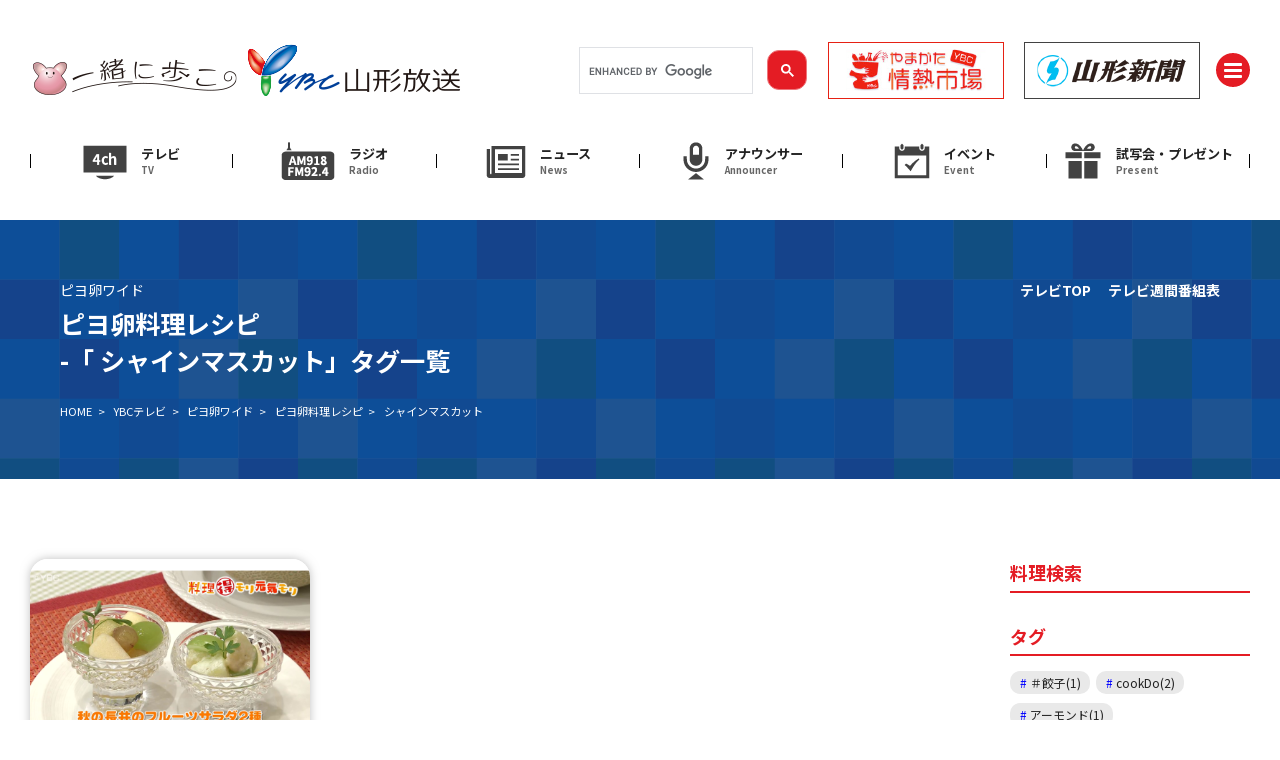

--- FILE ---
content_type: text/html; charset=UTF-8
request_url: https://www.ybc.co.jp/recipe_tag/%E3%82%B7%E3%83%A3%E3%82%A4%E3%83%B3%E3%83%9E%E3%82%B9%E3%82%AB%E3%83%83%E3%83%88/
body_size: 153361
content:


<!DOCTYPE html>
<html lang="ja">
    <head>
        <meta charset="UTF-8">
	<meta name="referrer" content="origin">
        <script type="text/javascript">
        if ((navigator.userAgent.indexOf('iPhone') > 0) || navigator.userAgent.indexOf('iPod') > 0 || navigator.userAgent.indexOf('Android') > 0) {
                document.write('<meta name="viewport" content="width=device-width, initial-scale=1, user-scalable=no">');
            }else{
                document.write('<meta name="viewport" content="width=1360, user-scalable=yes">');
            }
        </script>
    
		<!-- All in One SEO 4.2.2 -->
		<title>シャインマスカット - YBC 山形放送</title>
		<meta name="robots" content="max-image-preview:large" />
		<link rel="canonical" href="https://www.ybc.co.jp/recipe_tag/%E3%82%B7%E3%83%A3%E3%82%A4%E3%83%B3%E3%83%9E%E3%82%B9%E3%82%AB%E3%83%83%E3%83%88/" />
		<script type="application/ld+json" class="aioseo-schema">
			{"@context":"https:\/\/schema.org","@graph":[{"@type":"WebSite","@id":"https:\/\/www.ybc.co.jp\/#website","url":"https:\/\/www.ybc.co.jp\/","name":"YBC\u3000\u5c71\u5f62\u653e\u9001","description":"\u5c71\u5f62\u653e\u9001(YBC)\u306e\u30db\u30fc\u30e0\u30da\u30fc\u30b8\u3002\u30c6\u30ec\u30d3\u3001\u30e9\u30b8\u30aa\u306e\u756a\u7d44\u60c5\u5831\u3084\u3001\u5c71\u5f62\u770c\u5185\u306e\u6700\u65b0\u30cb\u30e5\u30fc\u30b9\u306a\u3069\u3092\u8a73\u3057\u304f\u7d39\u4ecb\u3002","inLanguage":"ja","publisher":{"@id":"https:\/\/www.ybc.co.jp\/#organization"}},{"@type":"Organization","@id":"https:\/\/www.ybc.co.jp\/#organization","name":"YBC\u3000\u5c71\u5f62\u653e\u9001","url":"https:\/\/www.ybc.co.jp\/","logo":{"@type":"ImageObject","@id":"https:\/\/www.ybc.co.jp\/#organizationLogo","url":"https:\/\/www.ybc.co.jp\/wp\/wp-content\/uploads\/2023\/04\/4a332f05ade4ac7bb3c46c472cb5eac8.webp","width":1120,"height":1120},"image":{"@id":"https:\/\/www.ybc.co.jp\/#organizationLogo"},"sameAs":["https:\/\/www.facebook.com\/ybc.co.jp","https:\/\/twitter.com\/ybc","https:\/\/www.instagram.com\/ybc_yamagatahoso\/","https:\/\/www.youtube.com\/c\/yamagatahoso"]},{"@type":"BreadcrumbList","@id":"https:\/\/www.ybc.co.jp\/recipe_tag\/%E3%82%B7%E3%83%A3%E3%82%A4%E3%83%B3%E3%83%9E%E3%82%B9%E3%82%AB%E3%83%83%E3%83%88\/#breadcrumblist","itemListElement":[{"@type":"ListItem","@id":"https:\/\/www.ybc.co.jp\/#listItem","position":1,"item":{"@type":"WebPage","@id":"https:\/\/www.ybc.co.jp\/","name":"\u30db\u30fc\u30e0","description":"\u5c71\u5f62\u653e\u9001(YBC)\u306e\u30db\u30fc\u30e0\u30da\u30fc\u30b8\u3002\u30c6\u30ec\u30d3\u3001\u30e9\u30b8\u30aa\u306e\u756a\u7d44\u60c5\u5831\u3084\u3001\u5c71\u5f62\u770c\u5185\u306e\u6700\u65b0\u30cb\u30e5\u30fc\u30b9\u306a\u3069\u3092\u8a73\u3057\u304f\u7d39\u4ecb\u3002","url":"https:\/\/www.ybc.co.jp\/"},"nextItem":"https:\/\/www.ybc.co.jp\/recipe_tag\/%e3%82%b7%e3%83%a3%e3%82%a4%e3%83%b3%e3%83%9e%e3%82%b9%e3%82%ab%e3%83%83%e3%83%88\/#listItem"},{"@type":"ListItem","@id":"https:\/\/www.ybc.co.jp\/recipe_tag\/%e3%82%b7%e3%83%a3%e3%82%a4%e3%83%b3%e3%83%9e%e3%82%b9%e3%82%ab%e3%83%83%e3%83%88\/#listItem","position":2,"item":{"@type":"WebPage","@id":"https:\/\/www.ybc.co.jp\/recipe_tag\/%e3%82%b7%e3%83%a3%e3%82%a4%e3%83%b3%e3%83%9e%e3%82%b9%e3%82%ab%e3%83%83%e3%83%88\/","name":"\u30b7\u30e3\u30a4\u30f3\u30de\u30b9\u30ab\u30c3\u30c8","url":"https:\/\/www.ybc.co.jp\/recipe_tag\/%e3%82%b7%e3%83%a3%e3%82%a4%e3%83%b3%e3%83%9e%e3%82%b9%e3%82%ab%e3%83%83%e3%83%88\/"},"previousItem":"https:\/\/www.ybc.co.jp\/#listItem"}]},{"@type":"CollectionPage","@id":"https:\/\/www.ybc.co.jp\/recipe_tag\/%E3%82%B7%E3%83%A3%E3%82%A4%E3%83%B3%E3%83%9E%E3%82%B9%E3%82%AB%E3%83%83%E3%83%88\/#collectionpage","url":"https:\/\/www.ybc.co.jp\/recipe_tag\/%E3%82%B7%E3%83%A3%E3%82%A4%E3%83%B3%E3%83%9E%E3%82%B9%E3%82%AB%E3%83%83%E3%83%88\/","name":"\u30b7\u30e3\u30a4\u30f3\u30de\u30b9\u30ab\u30c3\u30c8 - YBC \u5c71\u5f62\u653e\u9001","inLanguage":"ja","isPartOf":{"@id":"https:\/\/www.ybc.co.jp\/#website"},"breadcrumb":{"@id":"https:\/\/www.ybc.co.jp\/recipe_tag\/%E3%82%B7%E3%83%A3%E3%82%A4%E3%83%B3%E3%83%9E%E3%82%B9%E3%82%AB%E3%83%83%E3%83%88\/#breadcrumblist"}}]}
		</script>
		<!-- All in One SEO -->

    <script>
        var ajaxurl = 'https://www.ybc.co.jp/wp/wp-admin/admin-ajax.php';
    </script>
<link rel='dns-prefetch' href='//static.addtoany.com' />
<link rel='dns-prefetch' href='//cdnjs.cloudflare.com' />
<link rel="alternate" type="application/rss+xml" title="YBC　山形放送 &raquo; シャインマスカット ピヨ卵レシピタグ のフィード" href="https://www.ybc.co.jp/recipe_tag/%e3%82%b7%e3%83%a3%e3%82%a4%e3%83%b3%e3%83%9e%e3%82%b9%e3%82%ab%e3%83%83%e3%83%88/feed/" />
<script type="text/javascript">
window._wpemojiSettings = {"baseUrl":"https:\/\/s.w.org\/images\/core\/emoji\/14.0.0\/72x72\/","ext":".png","svgUrl":"https:\/\/s.w.org\/images\/core\/emoji\/14.0.0\/svg\/","svgExt":".svg","source":{"concatemoji":"https:\/\/www.ybc.co.jp\/wp\/wp-includes\/js\/wp-emoji-release.min.js?ver=6.3.7"}};
/*! This file is auto-generated */
!function(i,n){var o,s,e;function c(e){try{var t={supportTests:e,timestamp:(new Date).valueOf()};sessionStorage.setItem(o,JSON.stringify(t))}catch(e){}}function p(e,t,n){e.clearRect(0,0,e.canvas.width,e.canvas.height),e.fillText(t,0,0);var t=new Uint32Array(e.getImageData(0,0,e.canvas.width,e.canvas.height).data),r=(e.clearRect(0,0,e.canvas.width,e.canvas.height),e.fillText(n,0,0),new Uint32Array(e.getImageData(0,0,e.canvas.width,e.canvas.height).data));return t.every(function(e,t){return e===r[t]})}function u(e,t,n){switch(t){case"flag":return n(e,"\ud83c\udff3\ufe0f\u200d\u26a7\ufe0f","\ud83c\udff3\ufe0f\u200b\u26a7\ufe0f")?!1:!n(e,"\ud83c\uddfa\ud83c\uddf3","\ud83c\uddfa\u200b\ud83c\uddf3")&&!n(e,"\ud83c\udff4\udb40\udc67\udb40\udc62\udb40\udc65\udb40\udc6e\udb40\udc67\udb40\udc7f","\ud83c\udff4\u200b\udb40\udc67\u200b\udb40\udc62\u200b\udb40\udc65\u200b\udb40\udc6e\u200b\udb40\udc67\u200b\udb40\udc7f");case"emoji":return!n(e,"\ud83e\udef1\ud83c\udffb\u200d\ud83e\udef2\ud83c\udfff","\ud83e\udef1\ud83c\udffb\u200b\ud83e\udef2\ud83c\udfff")}return!1}function f(e,t,n){var r="undefined"!=typeof WorkerGlobalScope&&self instanceof WorkerGlobalScope?new OffscreenCanvas(300,150):i.createElement("canvas"),a=r.getContext("2d",{willReadFrequently:!0}),o=(a.textBaseline="top",a.font="600 32px Arial",{});return e.forEach(function(e){o[e]=t(a,e,n)}),o}function t(e){var t=i.createElement("script");t.src=e,t.defer=!0,i.head.appendChild(t)}"undefined"!=typeof Promise&&(o="wpEmojiSettingsSupports",s=["flag","emoji"],n.supports={everything:!0,everythingExceptFlag:!0},e=new Promise(function(e){i.addEventListener("DOMContentLoaded",e,{once:!0})}),new Promise(function(t){var n=function(){try{var e=JSON.parse(sessionStorage.getItem(o));if("object"==typeof e&&"number"==typeof e.timestamp&&(new Date).valueOf()<e.timestamp+604800&&"object"==typeof e.supportTests)return e.supportTests}catch(e){}return null}();if(!n){if("undefined"!=typeof Worker&&"undefined"!=typeof OffscreenCanvas&&"undefined"!=typeof URL&&URL.createObjectURL&&"undefined"!=typeof Blob)try{var e="postMessage("+f.toString()+"("+[JSON.stringify(s),u.toString(),p.toString()].join(",")+"));",r=new Blob([e],{type:"text/javascript"}),a=new Worker(URL.createObjectURL(r),{name:"wpTestEmojiSupports"});return void(a.onmessage=function(e){c(n=e.data),a.terminate(),t(n)})}catch(e){}c(n=f(s,u,p))}t(n)}).then(function(e){for(var t in e)n.supports[t]=e[t],n.supports.everything=n.supports.everything&&n.supports[t],"flag"!==t&&(n.supports.everythingExceptFlag=n.supports.everythingExceptFlag&&n.supports[t]);n.supports.everythingExceptFlag=n.supports.everythingExceptFlag&&!n.supports.flag,n.DOMReady=!1,n.readyCallback=function(){n.DOMReady=!0}}).then(function(){return e}).then(function(){var e;n.supports.everything||(n.readyCallback(),(e=n.source||{}).concatemoji?t(e.concatemoji):e.wpemoji&&e.twemoji&&(t(e.twemoji),t(e.wpemoji)))}))}((window,document),window._wpemojiSettings);
</script>
<style type="text/css">
img.wp-smiley,
img.emoji {
	display: inline !important;
	border: none !important;
	box-shadow: none !important;
	height: 1em !important;
	width: 1em !important;
	margin: 0 0.07em !important;
	vertical-align: -0.1em !important;
	background: none !important;
	padding: 0 !important;
}
</style>
	<link rel='stylesheet' id='sbi_styles-css' href='https://www.ybc.co.jp/wp/wp-content/plugins/instagram-feed/css/sbi-styles.min.css?ver=6.6.1' type='text/css' media='all' />
<link rel='stylesheet' id='wp-block-library-css' href='https://www.ybc.co.jp/wp/wp-includes/css/dist/block-library/style.min.css?ver=6.3.7' type='text/css' media='all' />
<style id='wp-block-library-theme-inline-css' type='text/css'>
.wp-block-audio figcaption{color:#555;font-size:13px;text-align:center}.is-dark-theme .wp-block-audio figcaption{color:hsla(0,0%,100%,.65)}.wp-block-audio{margin:0 0 1em}.wp-block-code{border:1px solid #ccc;border-radius:4px;font-family:Menlo,Consolas,monaco,monospace;padding:.8em 1em}.wp-block-embed figcaption{color:#555;font-size:13px;text-align:center}.is-dark-theme .wp-block-embed figcaption{color:hsla(0,0%,100%,.65)}.wp-block-embed{margin:0 0 1em}.blocks-gallery-caption{color:#555;font-size:13px;text-align:center}.is-dark-theme .blocks-gallery-caption{color:hsla(0,0%,100%,.65)}.wp-block-image figcaption{color:#555;font-size:13px;text-align:center}.is-dark-theme .wp-block-image figcaption{color:hsla(0,0%,100%,.65)}.wp-block-image{margin:0 0 1em}.wp-block-pullquote{border-bottom:4px solid;border-top:4px solid;color:currentColor;margin-bottom:1.75em}.wp-block-pullquote cite,.wp-block-pullquote footer,.wp-block-pullquote__citation{color:currentColor;font-size:.8125em;font-style:normal;text-transform:uppercase}.wp-block-quote{border-left:.25em solid;margin:0 0 1.75em;padding-left:1em}.wp-block-quote cite,.wp-block-quote footer{color:currentColor;font-size:.8125em;font-style:normal;position:relative}.wp-block-quote.has-text-align-right{border-left:none;border-right:.25em solid;padding-left:0;padding-right:1em}.wp-block-quote.has-text-align-center{border:none;padding-left:0}.wp-block-quote.is-large,.wp-block-quote.is-style-large,.wp-block-quote.is-style-plain{border:none}.wp-block-search .wp-block-search__label{font-weight:700}.wp-block-search__button{border:1px solid #ccc;padding:.375em .625em}:where(.wp-block-group.has-background){padding:1.25em 2.375em}.wp-block-separator.has-css-opacity{opacity:.4}.wp-block-separator{border:none;border-bottom:2px solid;margin-left:auto;margin-right:auto}.wp-block-separator.has-alpha-channel-opacity{opacity:1}.wp-block-separator:not(.is-style-wide):not(.is-style-dots){width:100px}.wp-block-separator.has-background:not(.is-style-dots){border-bottom:none;height:1px}.wp-block-separator.has-background:not(.is-style-wide):not(.is-style-dots){height:2px}.wp-block-table{margin:0 0 1em}.wp-block-table td,.wp-block-table th{word-break:normal}.wp-block-table figcaption{color:#555;font-size:13px;text-align:center}.is-dark-theme .wp-block-table figcaption{color:hsla(0,0%,100%,.65)}.wp-block-video figcaption{color:#555;font-size:13px;text-align:center}.is-dark-theme .wp-block-video figcaption{color:hsla(0,0%,100%,.65)}.wp-block-video{margin:0 0 1em}.wp-block-template-part.has-background{margin-bottom:0;margin-top:0;padding:1.25em 2.375em}
</style>
<link rel='stylesheet' id='coblocks-frontend-css' href='https://www.ybc.co.jp/wp/wp-content/plugins/coblocks/dist/style-coblocks-1.css?ver=3.0.3' type='text/css' media='all' />
<link rel='stylesheet' id='coblocks-extensions-css' href='https://www.ybc.co.jp/wp/wp-content/plugins/coblocks/dist/style-coblocks-extensions.css?ver=3.0.3' type='text/css' media='all' />
<style id='classic-theme-styles-inline-css' type='text/css'>
/*! This file is auto-generated */
.wp-block-button__link{color:#fff;background-color:#32373c;border-radius:9999px;box-shadow:none;text-decoration:none;padding:calc(.667em + 2px) calc(1.333em + 2px);font-size:1.125em}.wp-block-file__button{background:#32373c;color:#fff;text-decoration:none}
</style>
<style id='global-styles-inline-css' type='text/css'>
body{--wp--preset--color--black: #000000;--wp--preset--color--cyan-bluish-gray: #abb8c3;--wp--preset--color--white: #ffffff;--wp--preset--color--pale-pink: #f78da7;--wp--preset--color--vivid-red: #cf2e2e;--wp--preset--color--luminous-vivid-orange: #ff6900;--wp--preset--color--luminous-vivid-amber: #fcb900;--wp--preset--color--light-green-cyan: #7bdcb5;--wp--preset--color--vivid-green-cyan: #00d084;--wp--preset--color--pale-cyan-blue: #8ed1fc;--wp--preset--color--vivid-cyan-blue: #0693e3;--wp--preset--color--vivid-purple: #9b51e0;--wp--preset--gradient--vivid-cyan-blue-to-vivid-purple: linear-gradient(135deg,rgba(6,147,227,1) 0%,rgb(155,81,224) 100%);--wp--preset--gradient--light-green-cyan-to-vivid-green-cyan: linear-gradient(135deg,rgb(122,220,180) 0%,rgb(0,208,130) 100%);--wp--preset--gradient--luminous-vivid-amber-to-luminous-vivid-orange: linear-gradient(135deg,rgba(252,185,0,1) 0%,rgba(255,105,0,1) 100%);--wp--preset--gradient--luminous-vivid-orange-to-vivid-red: linear-gradient(135deg,rgba(255,105,0,1) 0%,rgb(207,46,46) 100%);--wp--preset--gradient--very-light-gray-to-cyan-bluish-gray: linear-gradient(135deg,rgb(238,238,238) 0%,rgb(169,184,195) 100%);--wp--preset--gradient--cool-to-warm-spectrum: linear-gradient(135deg,rgb(74,234,220) 0%,rgb(151,120,209) 20%,rgb(207,42,186) 40%,rgb(238,44,130) 60%,rgb(251,105,98) 80%,rgb(254,248,76) 100%);--wp--preset--gradient--blush-light-purple: linear-gradient(135deg,rgb(255,206,236) 0%,rgb(152,150,240) 100%);--wp--preset--gradient--blush-bordeaux: linear-gradient(135deg,rgb(254,205,165) 0%,rgb(254,45,45) 50%,rgb(107,0,62) 100%);--wp--preset--gradient--luminous-dusk: linear-gradient(135deg,rgb(255,203,112) 0%,rgb(199,81,192) 50%,rgb(65,88,208) 100%);--wp--preset--gradient--pale-ocean: linear-gradient(135deg,rgb(255,245,203) 0%,rgb(182,227,212) 50%,rgb(51,167,181) 100%);--wp--preset--gradient--electric-grass: linear-gradient(135deg,rgb(202,248,128) 0%,rgb(113,206,126) 100%);--wp--preset--gradient--midnight: linear-gradient(135deg,rgb(2,3,129) 0%,rgb(40,116,252) 100%);--wp--preset--font-size--small: 13px;--wp--preset--font-size--medium: 20px;--wp--preset--font-size--large: 36px;--wp--preset--font-size--x-large: 42px;--wp--preset--spacing--20: 0.44rem;--wp--preset--spacing--30: 0.67rem;--wp--preset--spacing--40: 1rem;--wp--preset--spacing--50: 1.5rem;--wp--preset--spacing--60: 2.25rem;--wp--preset--spacing--70: 3.38rem;--wp--preset--spacing--80: 5.06rem;--wp--preset--shadow--natural: 6px 6px 9px rgba(0, 0, 0, 0.2);--wp--preset--shadow--deep: 12px 12px 50px rgba(0, 0, 0, 0.4);--wp--preset--shadow--sharp: 6px 6px 0px rgba(0, 0, 0, 0.2);--wp--preset--shadow--outlined: 6px 6px 0px -3px rgba(255, 255, 255, 1), 6px 6px rgba(0, 0, 0, 1);--wp--preset--shadow--crisp: 6px 6px 0px rgba(0, 0, 0, 1);}:where(.is-layout-flex){gap: 0.5em;}:where(.is-layout-grid){gap: 0.5em;}body .is-layout-flow > .alignleft{float: left;margin-inline-start: 0;margin-inline-end: 2em;}body .is-layout-flow > .alignright{float: right;margin-inline-start: 2em;margin-inline-end: 0;}body .is-layout-flow > .aligncenter{margin-left: auto !important;margin-right: auto !important;}body .is-layout-constrained > .alignleft{float: left;margin-inline-start: 0;margin-inline-end: 2em;}body .is-layout-constrained > .alignright{float: right;margin-inline-start: 2em;margin-inline-end: 0;}body .is-layout-constrained > .aligncenter{margin-left: auto !important;margin-right: auto !important;}body .is-layout-constrained > :where(:not(.alignleft):not(.alignright):not(.alignfull)){max-width: var(--wp--style--global--content-size);margin-left: auto !important;margin-right: auto !important;}body .is-layout-constrained > .alignwide{max-width: var(--wp--style--global--wide-size);}body .is-layout-flex{display: flex;}body .is-layout-flex{flex-wrap: wrap;align-items: center;}body .is-layout-flex > *{margin: 0;}body .is-layout-grid{display: grid;}body .is-layout-grid > *{margin: 0;}:where(.wp-block-columns.is-layout-flex){gap: 2em;}:where(.wp-block-columns.is-layout-grid){gap: 2em;}:where(.wp-block-post-template.is-layout-flex){gap: 1.25em;}:where(.wp-block-post-template.is-layout-grid){gap: 1.25em;}.has-black-color{color: var(--wp--preset--color--black) !important;}.has-cyan-bluish-gray-color{color: var(--wp--preset--color--cyan-bluish-gray) !important;}.has-white-color{color: var(--wp--preset--color--white) !important;}.has-pale-pink-color{color: var(--wp--preset--color--pale-pink) !important;}.has-vivid-red-color{color: var(--wp--preset--color--vivid-red) !important;}.has-luminous-vivid-orange-color{color: var(--wp--preset--color--luminous-vivid-orange) !important;}.has-luminous-vivid-amber-color{color: var(--wp--preset--color--luminous-vivid-amber) !important;}.has-light-green-cyan-color{color: var(--wp--preset--color--light-green-cyan) !important;}.has-vivid-green-cyan-color{color: var(--wp--preset--color--vivid-green-cyan) !important;}.has-pale-cyan-blue-color{color: var(--wp--preset--color--pale-cyan-blue) !important;}.has-vivid-cyan-blue-color{color: var(--wp--preset--color--vivid-cyan-blue) !important;}.has-vivid-purple-color{color: var(--wp--preset--color--vivid-purple) !important;}.has-black-background-color{background-color: var(--wp--preset--color--black) !important;}.has-cyan-bluish-gray-background-color{background-color: var(--wp--preset--color--cyan-bluish-gray) !important;}.has-white-background-color{background-color: var(--wp--preset--color--white) !important;}.has-pale-pink-background-color{background-color: var(--wp--preset--color--pale-pink) !important;}.has-vivid-red-background-color{background-color: var(--wp--preset--color--vivid-red) !important;}.has-luminous-vivid-orange-background-color{background-color: var(--wp--preset--color--luminous-vivid-orange) !important;}.has-luminous-vivid-amber-background-color{background-color: var(--wp--preset--color--luminous-vivid-amber) !important;}.has-light-green-cyan-background-color{background-color: var(--wp--preset--color--light-green-cyan) !important;}.has-vivid-green-cyan-background-color{background-color: var(--wp--preset--color--vivid-green-cyan) !important;}.has-pale-cyan-blue-background-color{background-color: var(--wp--preset--color--pale-cyan-blue) !important;}.has-vivid-cyan-blue-background-color{background-color: var(--wp--preset--color--vivid-cyan-blue) !important;}.has-vivid-purple-background-color{background-color: var(--wp--preset--color--vivid-purple) !important;}.has-black-border-color{border-color: var(--wp--preset--color--black) !important;}.has-cyan-bluish-gray-border-color{border-color: var(--wp--preset--color--cyan-bluish-gray) !important;}.has-white-border-color{border-color: var(--wp--preset--color--white) !important;}.has-pale-pink-border-color{border-color: var(--wp--preset--color--pale-pink) !important;}.has-vivid-red-border-color{border-color: var(--wp--preset--color--vivid-red) !important;}.has-luminous-vivid-orange-border-color{border-color: var(--wp--preset--color--luminous-vivid-orange) !important;}.has-luminous-vivid-amber-border-color{border-color: var(--wp--preset--color--luminous-vivid-amber) !important;}.has-light-green-cyan-border-color{border-color: var(--wp--preset--color--light-green-cyan) !important;}.has-vivid-green-cyan-border-color{border-color: var(--wp--preset--color--vivid-green-cyan) !important;}.has-pale-cyan-blue-border-color{border-color: var(--wp--preset--color--pale-cyan-blue) !important;}.has-vivid-cyan-blue-border-color{border-color: var(--wp--preset--color--vivid-cyan-blue) !important;}.has-vivid-purple-border-color{border-color: var(--wp--preset--color--vivid-purple) !important;}.has-vivid-cyan-blue-to-vivid-purple-gradient-background{background: var(--wp--preset--gradient--vivid-cyan-blue-to-vivid-purple) !important;}.has-light-green-cyan-to-vivid-green-cyan-gradient-background{background: var(--wp--preset--gradient--light-green-cyan-to-vivid-green-cyan) !important;}.has-luminous-vivid-amber-to-luminous-vivid-orange-gradient-background{background: var(--wp--preset--gradient--luminous-vivid-amber-to-luminous-vivid-orange) !important;}.has-luminous-vivid-orange-to-vivid-red-gradient-background{background: var(--wp--preset--gradient--luminous-vivid-orange-to-vivid-red) !important;}.has-very-light-gray-to-cyan-bluish-gray-gradient-background{background: var(--wp--preset--gradient--very-light-gray-to-cyan-bluish-gray) !important;}.has-cool-to-warm-spectrum-gradient-background{background: var(--wp--preset--gradient--cool-to-warm-spectrum) !important;}.has-blush-light-purple-gradient-background{background: var(--wp--preset--gradient--blush-light-purple) !important;}.has-blush-bordeaux-gradient-background{background: var(--wp--preset--gradient--blush-bordeaux) !important;}.has-luminous-dusk-gradient-background{background: var(--wp--preset--gradient--luminous-dusk) !important;}.has-pale-ocean-gradient-background{background: var(--wp--preset--gradient--pale-ocean) !important;}.has-electric-grass-gradient-background{background: var(--wp--preset--gradient--electric-grass) !important;}.has-midnight-gradient-background{background: var(--wp--preset--gradient--midnight) !important;}.has-small-font-size{font-size: var(--wp--preset--font-size--small) !important;}.has-medium-font-size{font-size: var(--wp--preset--font-size--medium) !important;}.has-large-font-size{font-size: var(--wp--preset--font-size--large) !important;}.has-x-large-font-size{font-size: var(--wp--preset--font-size--x-large) !important;}
.wp-block-navigation a:where(:not(.wp-element-button)){color: inherit;}
:where(.wp-block-post-template.is-layout-flex){gap: 1.25em;}:where(.wp-block-post-template.is-layout-grid){gap: 1.25em;}
:where(.wp-block-columns.is-layout-flex){gap: 2em;}:where(.wp-block-columns.is-layout-grid){gap: 2em;}
.wp-block-pullquote{font-size: 1.5em;line-height: 1.6;}
</style>
<link rel='stylesheet' id='flexible-table-block-css' href='https://www.ybc.co.jp/wp/wp-content/plugins/flexible-table-block/build/style-index.css?ver=1656548823' type='text/css' media='all' />
<style id='flexible-table-block-inline-css' type='text/css'>
.wp-block-flexible-table-block-table.wp-block-flexible-table-block-table>table{width:20%;max-width:100%;border-collapse:collapse;}.wp-block-flexible-table-block-table.wp-block-flexible-table-block-table.is-style-stripes tr:nth-child(odd) th{background-color:#f0f0f1;}.wp-block-flexible-table-block-table.wp-block-flexible-table-block-table.is-style-stripes tr:nth-child(odd) td{background-color:#f0f0f1;}.wp-block-flexible-table-block-table.wp-block-flexible-table-block-table.is-style-stripes tr:nth-child(even) th{background-color:#ffffff;}.wp-block-flexible-table-block-table.wp-block-flexible-table-block-table.is-style-stripes tr:nth-child(even) td{background-color:#ffffff;}.wp-block-flexible-table-block-table.wp-block-flexible-table-block-table>table tr th,.wp-block-flexible-table-block-table.wp-block-flexible-table-block-table>table tr td{padding:0.5em;border-width:1px;border-style:solid;border-color:#000000;text-align:left;vertical-align:middle;}.wp-block-flexible-table-block-table.wp-block-flexible-table-block-table>table tr th{background-color:#f0f0f1;}.wp-block-flexible-table-block-table.wp-block-flexible-table-block-table>table tr td{background-color:#ffffff;}@media screen and (min-width:769px){.wp-block-flexible-table-block-table.is-scroll-on-pc{overflow-x:scroll;}.wp-block-flexible-table-block-table.is-scroll-on-pc table{max-width:none;align-self:self-start;}}@media screen and (max-width:768px){.wp-block-flexible-table-block-table.is-scroll-on-mobile{overflow-x:scroll;}.wp-block-flexible-table-block-table.is-scroll-on-mobile table{max-width:none;align-self:self-start;}.wp-block-flexible-table-block-table table.is-stacked-on-mobile th,.wp-block-flexible-table-block-table table.is-stacked-on-mobile td{width:100%!important;display:block;}}
</style>
<link rel='stylesheet' id='wp-components-css' href='https://www.ybc.co.jp/wp/wp-includes/css/dist/components/style.min.css?ver=6.3.7' type='text/css' media='all' />
<link rel='stylesheet' id='godaddy-styles-css' href='https://www.ybc.co.jp/wp/wp-content/plugins/coblocks/includes/Dependencies/GoDaddy/Styles/build/latest.css?ver=2.0.2' type='text/css' media='all' />
<link rel='stylesheet' id='fontawesome-css' href='https://cdnjs.cloudflare.com/ajax/libs/font-awesome/5.15.4/css/all.min.css?ver=2020' type='text/css' media='' />
<link rel='stylesheet' id='style-css' href='https://www.ybc.co.jp/wp/wp-content/themes/ybc/css/style.css?ver=20250623384' type='text/css' media='all' />
<link rel='stylesheet' id='style_sub-css' href='https://www.ybc.co.jp/wp/wp-content/themes/ybc/css/sub.css?ver=202406283012' type='text/css' media='all' />
<link rel='stylesheet' id='addtoany-css' href='https://www.ybc.co.jp/wp/wp-content/plugins/add-to-any/addtoany.min.css?ver=1.16' type='text/css' media='all' />
<link rel='stylesheet' id='__EPYT__style-css' href='https://www.ybc.co.jp/wp/wp-content/plugins/youtube-embed-plus/styles/ytprefs.min.css?ver=14.1.1' type='text/css' media='all' />
<style id='__EPYT__style-inline-css' type='text/css'>

                .epyt-gallery-thumb {
                        width: 33.333%;
                }
                
</style>
<script id="addtoany-core-js-before" type="text/javascript">
window.a2a_config=window.a2a_config||{};a2a_config.callbacks=[];a2a_config.overlays=[];a2a_config.templates={};a2a_localize = {
	Share: "共有",
	Save: "ブックマーク",
	Subscribe: "購読",
	Email: "メール",
	Bookmark: "ブックマーク",
	ShowAll: "すべて表示する",
	ShowLess: "小さく表示する",
	FindServices: "サービスを探す",
	FindAnyServiceToAddTo: "追加するサービスを今すぐ探す",
	PoweredBy: "Powered by",
	ShareViaEmail: "メールでシェアする",
	SubscribeViaEmail: "メールで購読する",
	BookmarkInYourBrowser: "ブラウザにブックマーク",
	BookmarkInstructions: "このページをブックマークするには、 Ctrl+D または \u2318+D を押下。",
	AddToYourFavorites: "お気に入りに追加",
	SendFromWebOrProgram: "任意のメールアドレスまたはメールプログラムから送信",
	EmailProgram: "メールプログラム",
	More: "詳細&#8230;",
	ThanksForSharing: "共有ありがとうございます !",
	ThanksForFollowing: "フォローありがとうございます !"
};
</script>
<script type='text/javascript' async src='https://static.addtoany.com/menu/page.js' id='addtoany-core-js'></script>
<script type='text/javascript' src='https://www.ybc.co.jp/wp/wp-includes/js/jquery/jquery.min.js?ver=3.7.0' id='jquery-core-js'></script>
<script type='text/javascript' src='https://www.ybc.co.jp/wp/wp-includes/js/jquery/jquery-migrate.min.js?ver=3.4.1' id='jquery-migrate-js'></script>
<script type='text/javascript' async src='https://www.ybc.co.jp/wp/wp-content/plugins/add-to-any/addtoany.min.js?ver=1.1' id='addtoany-jquery-js'></script>
<script type='text/javascript' src='https://www.ybc.co.jp/wp/wp-content/plugins/the-preloader/js/preloader-script.js' id='wptime-plugin-preloader-script-js'></script>
<script type='text/javascript' id='__ytprefs__-js-extra'>
/* <![CDATA[ */
var _EPYT_ = {"ajaxurl":"https:\/\/www.ybc.co.jp\/wp\/wp-admin\/admin-ajax.php","security":"dd197c80bf","gallery_scrolloffset":"20","eppathtoscripts":"https:\/\/www.ybc.co.jp\/wp\/wp-content\/plugins\/youtube-embed-plus\/scripts\/","eppath":"https:\/\/www.ybc.co.jp\/wp\/wp-content\/plugins\/youtube-embed-plus\/","epresponsiveselector":"[\"iframe.__youtube_prefs__\",\"iframe[src*='youtube.com']\",\"iframe[src*='youtube-nocookie.com']\",\"iframe[data-ep-src*='youtube.com']\",\"iframe[data-ep-src*='youtube-nocookie.com']\",\"iframe[data-ep-gallerysrc*='youtube.com']\"]","epdovol":"1","version":"14.1.1","evselector":"iframe.__youtube_prefs__[src], iframe[src*=\"youtube.com\/embed\/\"], iframe[src*=\"youtube-nocookie.com\/embed\/\"]","ajax_compat":"","ytapi_load":"light","pause_others":"","stopMobileBuffer":"1","not_live_on_channel":"","vi_active":"","vi_js_posttypes":[]};
/* ]]> */
</script>
<script type='text/javascript' src='https://www.ybc.co.jp/wp/wp-content/plugins/youtube-embed-plus/scripts/ytprefs.min.js?ver=14.1.1' id='__ytprefs__-js'></script>
<link rel="https://api.w.org/" href="https://www.ybc.co.jp/wp-json/" /><link rel="alternate" type="application/json" href="https://www.ybc.co.jp/wp-json/wp/v2/recipe_tag/977" /><link rel="EditURI" type="application/rsd+xml" title="RSD" href="https://www.ybc.co.jp/wp/xmlrpc.php?rsd" />
<meta name="generator" content="WordPress 6.3.7" />
    	<style type="text/css">
			#wptime-plugin-preloader{
				position: fixed;
				top: 0;
			 	left: 0;
			 	right: 0;
			 	bottom: 0;
				background:url(https://www.ybc.co.jp/wp/wp-content/uploads/2022/03/loading.gif) no-repeat #FFFFFF 50%;
				-moz-background-size:64px 64px;
				-o-background-size:64px 64px;
				-webkit-background-size:64px 64px;
				background-size:64px 64px;
				z-index: 99998;
				width:100%;
				height:100%;
			}
		</style>

		<noscript>
    		<style type="text/css">
        		#wptime-plugin-preloader{
        			display:none !important;
        		}
    		</style>
		</noscript>
    <link rel="apple-touch-icon" sizes="180x180" href="/wp/wp-content/uploads/fbrfg/apple-touch-icon.png">
<link rel="icon" type="image/png" sizes="32x32" href="/wp/wp-content/uploads/fbrfg/favicon-32x32.png">
<link rel="icon" type="image/png" sizes="16x16" href="/wp/wp-content/uploads/fbrfg/favicon-16x16.png">
<link rel="manifest" href="/wp/wp-content/uploads/fbrfg/site.webmanifest">
<link rel="mask-icon" href="/wp/wp-content/uploads/fbrfg/safari-pinned-tab.svg" color="#5bbad5">
<link rel="shortcut icon" href="/wp/wp-content/uploads/fbrfg/favicon.ico">
<meta name="msapplication-TileColor" content="#da532c">
<meta name="msapplication-config" content="/wp/wp-content/uploads/fbrfg/browserconfig.xml">
<meta name="theme-color" content="#ffffff">		<!-- Global site tag (gtag.js) - Google Analytics -->
		<script async src="https://www.googletagmanager.com/gtag/js?id=UA-100443992-1"></script>
		<script>
		  window.dataLayer = window.dataLayer || [];
		  function gtag(){dataLayer.push(arguments);}
		  gtag('js', new Date());

		  gtag('config', 'UA-100443992-1');
          gtag('config', 'G-EE0F0TEF4T');
		</script>

        		
				        <!-- 広告タグ -->
		<!-- DFP head -->
		<script async='async' src='https://www.googletagservices.com/tag/js/gpt.js'></script>
		<script>
		  window.googletag = window.googletag || {cmd: []};
		  var googletag = googletag || {};
		  googletag.cmd = googletag.cmd || [];
		  googletag.cmd.push(function() {
			var mappingPCbanner = googletag.sizeMapping().
				  addSize([0 ,0], []).
				  addSize([640 ,0], [[728, 90], [1, 1]]).
				  build();
			var mappingPCbillboard = googletag.sizeMapping().
				  addSize([0 ,0], []).
				  addSize([640 ,0], [[970, 250], [728, 90], [1, 1]]).
				  build();
			var mappingPCcolumn = googletag.sizeMapping().
				  addSize([0 ,0], []).
				  addSize([640 ,0], [[240, 240], [1, 1]]).
				  build();
			var mappingPCrec = googletag.sizeMapping().
				  addSize([0 ,0], []).
				  addSize([640 ,0], [[1, 1], [300, 250]]).
				  build();
			var mappingSPbanner = googletag.sizeMapping().
				  addSize([0 ,0], [[320, 100], [320, 50], [1, 1]]).
				  addSize([640 ,0], []).
				  build();
			var mappingSPoverlay = googletag.sizeMapping().
				  addSize([0 ,0], [[320, 100], [320, 50], [1, 1]]).
				  addSize([640 ,0], []).
				  build();
			var mappingSPrec = googletag.sizeMapping().
				  addSize([0 ,0], [[1, 1], [336, 280], [300, 250]]).
				  addSize([640 ,0], []).
				  build();
			googletag.defineSlot('/22503631821/ybc_pc_header_1stbanner_all_1c1001', [[728, 90], [1, 1]], 'div-gpt-ad-pc_header_1stbanner').defineSizeMapping(mappingPCbanner).addService(googletag.pubads());
			googletag.defineSlot('/22503631821/ybc_pc_billboard_1stbanner_all_1c1002', [[970, 250], [728, 90], [1, 1]], 'div-gpt-ad-pc_billboard_1stbanner').defineSizeMapping(mappingPCbillboard).addService(googletag.pubads());
			googletag.defineSlot('/22503631821/ybc_pc_middle_1stbanner_all_1c1003', [[1, 1], [728, 90]], 'div-gpt-ad-pc_middle_1stbanner').defineSizeMapping(mappingPCbanner).addService(googletag.pubads());
			googletag.defineSlot('/22503631821/ybc_pc_middle_2ndbanner_all_1c1004', [[1, 1], [728, 90]], 'div-gpt-ad-pc_middle_2ndbanner').defineSizeMapping(mappingPCbanner).addService(googletag.pubads());
			googletag.defineSlot('/22503631821/ybc_pc_middle_3rdbanner_all_1c1005', [[1, 1], [728, 90]], 'div-gpt-ad-pc_middle_3rdbanner').defineSizeMapping(mappingPCbanner).addService(googletag.pubads());
			googletag.defineSlot('/22503631821/ybc_pc_middle_4thbanner_all_1c1006', [[1, 1], [728, 90]], 'div-gpt-ad-pc_middle_4thbanner').defineSizeMapping(mappingPCbanner).addService(googletag.pubads());
			googletag.defineSlot('/22503631821/ybc_pc_middleleft_1strec_all_1c1007', [[1, 1], [300, 250]], 'div-gpt-ad-pc_middleleft_1strec').defineSizeMapping(mappingPCrec).addService(googletag.pubads());
			googletag.defineSlot('/22503631821/ybc_pc_middleright_1strec_all_1c1008', [[1, 1], [300, 250]], 'div-gpt-ad-pc_middleright_1strec').defineSizeMapping(mappingPCrec).addService(googletag.pubads());
			googletag.defineSlot('/22503631821/ybc_pc_column_1strec_all_1c1011', [[240, 240], [1, 1]], 'div-gpt-ad-pc_column_1strec').defineSizeMapping(mappingPCcolumn).addService(googletag.pubads());
			googletag.defineSlot('/22503631821/ybc_pc_column_2ndrec_all_1c1012', [[1, 1], [240, 240]], 'div-gpt-ad-pc_column_2ndrec').defineSizeMapping(mappingPCcolumn).addService(googletag.pubads());
			googletag.defineSlot('/22503631821/ybc_sp_header_1stbanner_all_1c2001', [[320, 100], [320, 50], [1, 1]], 'div-gpt-ad-sp_header_1stbanner').defineSizeMapping(mappingSPbanner).addService(googletag.pubads());
			googletag.defineSlot('/22503631821/ybc_sp_middle_1strec_all_1c2002', [[1, 1], [336, 280], [300, 250]], 'div-gpt-ad-sp_middle_1strec').defineSizeMapping(mappingSPrec).addService(googletag.pubads());
			googletag.defineSlot('/22503631821/ybc_sp_middle_2ndrec_all_1c2003', [[1, 1], [336, 280], [300, 250]], 'div-gpt-ad-sp_middle_2ndrec').defineSizeMapping(mappingSPrec).addService(googletag.pubads());
			googletag.defineSlot('/22503631821/ybc_sp_middle_3rdrec_all_1c2004', [[1, 1], [336, 280], [300, 250]], 'div-gpt-ad-sp_middle_3rdrec').defineSizeMapping(mappingSPrec).addService(googletag.pubads());
			googletag.defineSlot('/22503631821/ybc_sp_footer_overlay_all_1c2092', [[320, 100], [320, 50], [1, 1]], 'div-gpt-ad-sp_footer_overlay').defineSizeMapping(mappingSPoverlay).addService(googletag.pubads());
			googletag.pubads().setTargeting("env","live");
			googletag.pubads().collapseEmptyDivs();
			googletag.pubads().enableSingleRequest();
			googletag.enableServices();
		  });
		</script>
		<!-- /DFP head -->
        <!-- 広告タグ -->
        	
            </head>

                    <body class="archive tax-recipe_tag term-977 sub">
            
        <header class="header">
            <div class="headerflex">
                <div class="left">
                    <h1><a href="https://www.ybc.co.jp/"><img src="https://www.ybc.co.jp/wp/wp-content/themes/ybc/img/logo.png" alt=""></a></h1>
                </div>
                <div class="right">
                    <!--<script async src="https://cse.google.com/cse.js?cx=3450cda952db74e9b"></script>
                    <div class="gcse-search"></div>-->
                    <script async src="https://cse.google.com/cse.js?cx=7357967dee3f34833"></script>
                    <div class="gcse-search"></div>
                    <ul class="top_bnr">
                        <li><a href="https://ybc-jyonetsu.jp/" target="_blank"><img src="https://www.ybc.co.jp/wp/wp-content/themes/ybc/img/bnr_jonetsushijo.png" alt="情熱市場"></a></li>
                        <li><a href="https://www.yamagata-np.jp/" target="_blank"><img src="https://www.ybc.co.jp/wp/wp-content/themes/ybc/img/bnr_yamashin.png" alt="山形新聞"></a></li>
                    </ul>
                </div>
                <div class="nav_wrap">
                    <nav class="gnav"><ul class="nonstyle"><li><a href="https://www.ybc.co.jp/tv/"><div class="img"><img src="https://www.ybc.co.jp/wp/wp-content/uploads/2022/04/icon_tv.png" alt="icon"></div><div class="txt"><span class="jp">テレビ</span><span class="en">TV</span></div></a></li>
<li><a href="https://www.ybc.co.jp/radio/"><div class="img"><img src="https://www.ybc.co.jp/wp/wp-content/uploads/2022/04/icon_radio.png" alt="icon"></div><div class="txt"><span class="jp">ラジオ</span><span class="en">Radio</span></div></a></li>
<li><a href="https://news.ntv.co.jp/n/ybc"><div class="img"><img src="https://www.ybc.co.jp/wp/wp-content/uploads/2022/04/icon_news-1.png" alt="icon"></div><div class="txt"><span class="jp">ニュース</span><span class="en">News</span></div></a></li>
<li><a href="https://www.ybc.co.jp/announcer/"><div class="img"><img src="https://www.ybc.co.jp/wp/wp-content/uploads/2022/04/icon_anno.png" alt="icon"></div><div class="txt"><span class="jp">アナウンサー</span><span class="en">Announcer</span></div></a></li>
<li><a href="https://www.ybc.co.jp/event/"><div class="img"><img src="https://www.ybc.co.jp/wp/wp-content/uploads/2022/04/icon_event.png" alt="icon"></div><div class="txt"><span class="jp">イベント</span><span class="en">Event</span></div></a></li>
<li><a href="https://www.ybc.co.jp/present/"><div class="img"><img src="https://www.ybc.co.jp/wp/wp-content/uploads/2022/04/icon_pre.png" alt="icon"></div><div class="txt"><span class="jp">試写会・プレゼント</span><span class="en">Present</span></div></a></li>
</ul></nav>                    <div class="hamburger pcblock"><span></span><span></span><span></span></div>
                </div>
            </div>
        </header>
        
        <div class="hamburger spblock"><span></span><span></span><span></span></div>
        <div class="navigation">
            <nav class="gnav"><ul class="nonstyle"><li><a href="https://www.ybc.co.jp/tv/"><div class="img"><img src="https://www.ybc.co.jp/wp/wp-content/uploads/2022/04/icon_tv.png" alt="icon"></div><div class="txt"><span class="jp">テレビ</span><span class="en">TV</span></div></a></li>
<li><a href="https://www.ybc.co.jp/radio/"><div class="img"><img src="https://www.ybc.co.jp/wp/wp-content/uploads/2022/04/icon_radio.png" alt="icon"></div><div class="txt"><span class="jp">ラジオ</span><span class="en">Radio</span></div></a></li>
<li><a href="https://news.ntv.co.jp/n/ybc"><div class="img"><img src="https://www.ybc.co.jp/wp/wp-content/uploads/2022/04/icon_news-1.png" alt="icon"></div><div class="txt"><span class="jp">ニュース</span><span class="en">News</span></div></a></li>
<li><a href="https://www.ybc.co.jp/announcer/"><div class="img"><img src="https://www.ybc.co.jp/wp/wp-content/uploads/2022/04/icon_anno.png" alt="icon"></div><div class="txt"><span class="jp">アナウンサー</span><span class="en">Announcer</span></div></a></li>
<li><a href="https://www.ybc.co.jp/event/"><div class="img"><img src="https://www.ybc.co.jp/wp/wp-content/uploads/2022/04/icon_event.png" alt="icon"></div><div class="txt"><span class="jp">イベント</span><span class="en">Event</span></div></a></li>
<li><a href="https://www.ybc.co.jp/present/"><div class="img"><img src="https://www.ybc.co.jp/wp/wp-content/uploads/2022/04/icon_pre.png" alt="icon"></div><div class="txt"><span class="jp">試写会・プレゼント</span><span class="en">Present</span></div></a></li>
</ul></nav>            <nav class="gnav hnav"><ul class="nonstyle"><li><a target="_blank" rel="noopener" href="https://ybc.stores.play.jp/">ＹＢＣオンデマンド</a></li>
<li><a href="https://ybc-jyonetsu.jp/">やまがた情熱市場</a></li>
</ul></nav>        </div>
        
        <!-- main -->
        <main class="main">

    
        <div class="page_title_wrap">
            <div class="inner">
                <div class="flex">
                    <div class="left">
                        <p class="page_parent_title">ピヨ卵ワイド</p>
                        <h1 class="page_title">ピヨ卵料理レシピ<br>-「 <span class='title_term'>シャインマスカット</hspan>」タグ一覧</h1>
                    </div>
                    <div class="right">
                        <ul class="nonstyle"><li><a href="https://www.ybc.co.jp/tv/">テレビTOP</a></li>
<li><a href="https://www.ybc.co.jp/tv/tvpro/">テレビ週間番組表</a></li>
</ul>                    </div>
                </div>
                <div class="breadcrumbs">
                    <span><a href="https://www.ybc.co.jp/">HOME</a></span>&gt;
                    <span><a href="https://www.ybc.co.jp/tv/">YBCテレビ</a></span>&gt;
                    <span><a href="https://www.ybc.co.jp/tvprogram/piyotama/">ピヨ卵ワイド</a></span>&gt;
                    <span><a href="https://www.ybc.co.jp/recipe/">ピヨ卵料理レシピ</a></span>&gt;
                    <span>シャインマスカット</span>
                </div>
            </div>
        </div>

        <section class="contents">
            <div class="inner">
                <div class="flex">
                    <div class="left">
                        <ul class="nonstyle ul_flex">
                                                        <li>
                                <div class="img">
                                    <a href="https://www.ybc.co.jp/recipe/recipe-255632/">
                                                                                <img src="https://www.ybc.co.jp/wp/wp-content/uploads/2023/10/245172bbd2c9e822638dc634c1551c85-390x260.png" alt="10月5日放送　田中浩明先生　秋の長井のフルーツサラダ2種" >
                                                                            </a>
                                </div>
                                <div class="txt">
                                    <div class="title"><a href="https://www.ybc.co.jp/recipe/recipe-255632/">10月5日放送　田中浩明先生　秋の長井のフルーツサラダ2種</a></div>
                                </div>
                            </li>
                                                                                </ul>
                        <div class="pager">
                                                    </div><!-- pager -->
                    </div>
                                        <div class="right">
                        <div class="mb30">
                            <h2>料理検索</h2>
                            
                        </div>
                        <div class="mb30">
                            <h2>タグ</h2>
                            <div class="tagcloud">
                            <a href="https://www.ybc.co.jp/recipe_tag/%ef%bc%83%e9%a4%83%e5%ad%90/">＃餃子(1)</a><a href="https://www.ybc.co.jp/recipe_tag/cookdo/">cookDo(2)</a><a href="https://www.ybc.co.jp/recipe_tag/%e3%82%a2%e3%83%bc%e3%83%a2%e3%83%b3%e3%83%89/">アーモンド(1)</a><a href="https://www.ybc.co.jp/recipe_tag/%e3%82%a2%e3%82%af%e3%82%a2%e3%83%91%e3%83%83%e3%83%84%e3%82%a1/">アクアパッツァ(1)</a><a href="https://www.ybc.co.jp/recipe_tag/%e3%82%a2%e3%82%b1%e3%83%93/">アケビ(1)</a><a href="https://www.ybc.co.jp/recipe_tag/%e3%81%82%e3%81%91%e3%81%b3/">あけび(1)</a><a href="https://www.ybc.co.jp/recipe_tag/%e3%82%a2%e3%82%b5%e3%83%aa/">アサリ(10)</a><a href="https://www.ybc.co.jp/recipe_tag/%e3%81%82%e3%81%95%e3%82%8a/">あさり(1)</a><a href="https://www.ybc.co.jp/recipe_tag/%e3%82%a2%e3%82%b8/">アジ(1)</a><a href="https://www.ybc.co.jp/recipe_tag/%e3%82%a2%e3%82%b9%e3%83%91%e3%83%a9%e3%82%ac%e3%82%b9/">アスパラガス(15)</a><a href="https://www.ybc.co.jp/recipe_tag/%e3%82%a2%e3%83%92%e3%83%bc%e3%82%b8%e3%83%a7/">アヒージョ(1)</a><a href="https://www.ybc.co.jp/recipe_tag/%e3%82%a2%e3%83%9c%e3%82%ab%e3%83%89/">アボカド(6)</a><a href="https://www.ybc.co.jp/recipe_tag/%e3%81%82%e3%82%93%e3%81%8b%e3%81%91/">あんかけ(12)</a><a href="https://www.ybc.co.jp/recipe_tag/%e3%82%a2%e3%83%b3%e3%83%81%e3%83%a7%e3%83%93/">アンチョビ(1)</a><a href="https://www.ybc.co.jp/recipe_tag/%e3%82%a2%e3%83%b3%e3%83%81%e3%83%a7%e3%83%93%e3%83%bc/">アンチョビー(7)</a><a href="https://www.ybc.co.jp/recipe_tag/%e3%82%a4%e3%82%ab/">イカ(6)</a><a href="https://www.ybc.co.jp/recipe_tag/%e3%82%a4%e3%82%bf%e3%83%aa%e3%82%a2%e3%83%b3/">イタリアン(2)</a><a href="https://www.ybc.co.jp/recipe_tag/%e3%82%a4%e3%83%81%e3%82%b4/">イチゴ(2)</a><a href="https://www.ybc.co.jp/recipe_tag/%e3%82%a4%e3%83%af%e3%82%b7/">イワシ(1)</a><a href="https://www.ybc.co.jp/recipe_tag/%e3%81%84%e3%82%8f%e3%81%97/">いわし(1)</a><a href="https://www.ybc.co.jp/recipe_tag/%e3%82%a4%e3%83%b3%e3%82%b2%e3%83%b3/">インゲン(1)</a><a href="https://www.ybc.co.jp/recipe_tag/%e3%82%a4%e3%83%b3%e3%82%b2%e3%83%b3%e8%b1%86/">インゲン豆(1)</a><a href="https://www.ybc.co.jp/recipe_tag/%e3%82%a6%e3%82%a4%e3%83%b3%e3%83%8a%e3%83%bc/">ウインナー(4)</a><a href="https://www.ybc.co.jp/recipe_tag/%e3%82%a6%e3%83%89/">ウド(5)</a><a href="https://www.ybc.co.jp/recipe_tag/%e3%81%86%e3%81%a9%e3%82%93/">うどん(7)</a><a href="https://www.ybc.co.jp/recipe_tag/%e3%82%a6%e3%83%8a%e3%82%ae/">ウナギ(1)</a><a href="https://www.ybc.co.jp/recipe_tag/%e3%82%a6%e3%83%ab%e3%82%a4/">ウルイ(2)</a><a href="https://www.ybc.co.jp/recipe_tag/%e3%82%a8%e3%82%b9%e3%82%ab%e3%83%99%e3%83%bc%e3%82%b8%e3%83%a5/">エスカベージュ(1)</a><a href="https://www.ybc.co.jp/recipe_tag/%e3%82%a8%e3%83%8e%e3%82%ad/">エノキ(2)</a><a href="https://www.ybc.co.jp/recipe_tag/%e3%81%88%e3%81%b3/">えび(2)</a><a href="https://www.ybc.co.jp/recipe_tag/%e3%82%a8%e3%83%93/">エビ(15)</a><a href="https://www.ybc.co.jp/recipe_tag/%e3%82%a8%e3%83%93%e3%82%ab%e3%83%84/">エビカツ(1)</a><a href="https://www.ybc.co.jp/recipe_tag/%e3%82%a8%e3%83%aa%e3%83%b3%e3%82%ae/">エリンギ(2)</a><a href="https://www.ybc.co.jp/recipe_tag/%e3%82%aa%e3%83%bc%e3%83%96%e3%83%b3/">オーブン(1)</a><a href="https://www.ybc.co.jp/recipe_tag/%e3%82%aa%e3%83%bc%e3%83%96%e3%83%b3%e7%84%bc%e3%81%8d/">オーブン焼き(1)</a><a href="https://www.ybc.co.jp/recipe_tag/%e3%82%aa%e3%82%a4%e3%82%b9%e3%82%bf%e3%83%bc%e3%82%bd%e3%83%bc%e3%82%b9/">オイスターソース(4)</a><a href="https://www.ybc.co.jp/recipe_tag/%e3%82%aa%e3%82%a4%e3%82%b9%e3%82%bf%e3%83%bc%e7%82%92%e3%82%81/">オイスター炒め(1)</a><a href="https://www.ybc.co.jp/recipe_tag/%e3%81%8a%e3%81%8f%e3%81%9a%e3%81%8b%e3%81%91/">おくずかけ(1)</a><a href="https://www.ybc.co.jp/recipe_tag/%e3%82%aa%e3%82%af%e3%83%a9/">オクラ(3)</a><a href="https://www.ybc.co.jp/recipe_tag/%e3%82%aa%e3%82%af%e3%83%a9%e3%81%bf%e3%81%9d%e7%82%92%e3%82%81/">オクラみそ炒め(1)</a><a href="https://www.ybc.co.jp/recipe_tag/%e3%81%8a%e3%81%ab%e3%81%8e%e3%82%8a/">おにぎり(3)</a><a href="https://www.ybc.co.jp/recipe_tag/%e3%82%aa%e3%83%a0%e3%83%ac%e3%83%84/">オムレツ(4)</a><a href="https://www.ybc.co.jp/recipe_tag/%e3%81%8a%e3%82%82%e3%81%a6%e3%81%aa%e3%81%97%e3%81%ae%e3%81%8a%e6%b5%b8%e3%81%97/">おもてなしのお浸し(1)</a><a href="https://www.ybc.co.jp/recipe_tag/%e3%81%8a%e3%82%84%e3%81%8d/">おやき(1)</a><a href="https://www.ybc.co.jp/recipe_tag/%e3%82%aa%e3%83%aa%e3%83%bc%e3%83%96/">オリーブ(1)</a><a href="https://www.ybc.co.jp/recipe_tag/%e3%82%aa%e3%83%aa%e3%83%bc%e3%83%96%e3%82%aa%e3%82%a4%e3%83%ab/">オリーブオイル(1)</a><a href="https://www.ybc.co.jp/recipe_tag/%e3%82%aa%e3%83%ac%e3%83%b3%e3%82%b8/">オレンジ(4)</a><a href="https://www.ybc.co.jp/recipe_tag/%e3%81%8a%e5%88%ba%e8%ba%ab/">お刺身(1)</a><a href="https://www.ybc.co.jp/recipe_tag/%e3%81%8a%e5%a5%bd%e3%81%bf%e7%84%bc%e3%81%8d/">お好み焼き(4)</a><a href="https://www.ybc.co.jp/recipe_tag/%e3%81%8a%e5%a5%bd%e3%81%bf%e7%84%bc%e3%81%8d%e3%83%8f%e3%82%af%e3%82%b5%e3%82%a4/">お好み焼きハクサイ(1)</a><a href="https://www.ybc.co.jp/recipe_tag/%e3%81%8a%e6%ad%a3%e6%9c%88/">お正月(1)</a><a href="https://www.ybc.co.jp/recipe_tag/%e3%81%8a%e6%b5%b8%e3%81%97/">お浸し(2)</a><a href="https://www.ybc.co.jp/recipe_tag/%e3%81%8a%e9%a4%85/">お餅(1)</a><a href="https://www.ybc.co.jp/recipe_tag/%e3%82%ac%e3%83%bc%e3%83%aa%e3%83%83%e3%82%af/">ガーリック(3)</a><a href="https://www.ybc.co.jp/recipe_tag/%e3%82%ac%e3%83%bc%e3%83%aa%e3%83%83%e3%82%af%e3%83%88%e3%83%bc%e3%82%b9%e3%83%88/">ガーリックトースト(1)</a><a href="https://www.ybc.co.jp/recipe_tag/%e3%82%ac%e3%83%bc%e3%83%aa%e3%83%83%e3%82%af%e3%83%90%e3%82%bf%e3%83%bc/">ガーリックバター(1)</a><a href="https://www.ybc.co.jp/recipe_tag/%e3%82%ab%e3%82%aa%e3%83%9e%e3%83%b3%e3%82%ac%e3%82%a4/">カオマンガイ(1)</a><a href="https://www.ybc.co.jp/recipe_tag/%e3%82%ab%e3%82%ad/">カキ(12)</a><a href="https://www.ybc.co.jp/recipe_tag/%e3%82%ab%e3%82%ad%e3%81%a8%e3%82%ad%e3%82%af%e3%81%ae%e3%81%82%e3%81%88%e7%89%a9/">カキとキクのあえ物(1)</a><a href="https://www.ybc.co.jp/recipe_tag/%e3%82%ab%e3%82%ad%e3%81%a8%e3%83%80%e3%82%a4%e3%82%b3%e3%83%b3%e3%81%ae%e5%a4%89%e3%82%8f%e3%82%8a%e3%81%aa%e3%81%be%e3%81%99/">カキとダイコンの変わりなます(1)</a><a href="https://www.ybc.co.jp/recipe_tag/%e3%81%8b%e3%81%8d%e6%8f%9a%e3%81%92/">かき揚げ(1)</a><a href="https://www.ybc.co.jp/recipe_tag/%e3%82%ac%e3%82%b9%e3%83%91%e3%83%83%e3%83%81%e3%83%a7/">ガスパッチョ(1)</a><a href="https://www.ybc.co.jp/recipe_tag/%e3%82%ab%e3%83%84/">カツ(1)</a><a href="https://www.ybc.co.jp/recipe_tag/%e3%82%ab%e3%83%84%e3%82%aa/">カツオ(4)</a><a href="https://www.ybc.co.jp/recipe_tag/%e3%81%8b%e3%81%a4%e3%81%8a/">かつお(1)</a><a href="https://www.ybc.co.jp/recipe_tag/%e3%82%ab%e3%83%84%e3%82%aa%e3%81%ae%e3%82%bf%e3%82%bf%e3%82%ad/">カツオのタタキ(1)</a><a href="https://www.ybc.co.jp/recipe_tag/%e3%82%ab%e3%83%83%e3%83%88%e9%87%8e%e8%8f%9c/">カット野菜(1)</a><a href="https://www.ybc.co.jp/recipe_tag/%e3%82%ab%e3%83%84%e3%83%ac%e3%83%84/">カツレツ(1)</a><a href="https://www.ybc.co.jp/recipe_tag/%e3%82%ab%e3%83%8b/">カニ(2)</a><a href="https://www.ybc.co.jp/recipe_tag/%e3%82%ab%e3%83%8b%e3%82%ab%e3%83%9e/">カニカマ(1)</a><a href="https://www.ybc.co.jp/recipe_tag/%e3%81%8b%e3%81%b0%e7%84%bc%e3%81%8d/">かば焼き(1)</a><a href="https://www.ybc.co.jp/recipe_tag/%e3%82%ab%e3%83%96/">カブ(5)</a><a href="https://www.ybc.co.jp/recipe_tag/%e3%81%8b%e3%81%b6/">かぶ(1)</a><a href="https://www.ybc.co.jp/recipe_tag/%e3%82%ab%e3%83%96%e3%81%a8%e3%83%99%e3%83%bc%e3%82%b3%e3%83%b3%e3%81%ae%e3%83%9a%e3%83%9a%e3%83%ad%e3%83%b3%e3%83%81%e3%83%bc%e3%83%8e/">カブとベーコンのペペロンチーノ(1)</a><a href="https://www.ybc.co.jp/recipe_tag/%e3%82%ab%e3%83%97%e3%83%ac%e3%83%bc%e3%82%bc/">カプレーゼ(1)</a><a href="https://www.ybc.co.jp/recipe_tag/%e3%82%ab%e3%83%9c%e3%83%81%e3%83%a3/">カボチャ(10)</a><a href="https://www.ybc.co.jp/recipe_tag/%e3%81%8b%e3%81%bc%e3%81%a1%e3%82%83/">かぼちゃ(1)</a><a href="https://www.ybc.co.jp/recipe_tag/%e3%82%ab%e3%83%9c%e3%83%81%e3%83%a3%e3%81%a8%e7%89%9b%e8%82%89%e3%81%ae%e3%81%bf%e3%81%9d%e3%83%90%e3%82%bf%e3%83%bc%e7%82%92%e3%82%81/">カボチャと牛肉のみそバター炒め(1)</a><a href="https://www.ybc.co.jp/recipe_tag/%e3%82%ab%e3%83%9c%e3%83%81%e3%83%a3%e3%81%a8%e8%b1%9a%e8%82%89%e3%81%ae%e9%87%8d%e3%81%ad%e8%92%b8%e3%81%97/">カボチャと豚肉の重ね蒸し(1)</a><a href="https://www.ybc.co.jp/recipe_tag/%e3%81%8b%e3%82%89%e3%81%82%e3%81%92/">からあげ(1)</a><a href="https://www.ybc.co.jp/recipe_tag/%e3%82%ab%e3%83%a9%e3%83%95%e3%83%ab%e3%83%88%e3%83%9e%e3%83%88%e3%81%ae%e3%83%9e%e3%83%aa%e3%83%8d/">カラフルトマトのマリネ(1)</a><a href="https://www.ybc.co.jp/recipe_tag/%e3%82%ab%e3%83%a9%e3%83%a1%e3%83%ab/">カラメル(1)</a><a href="https://www.ybc.co.jp/recipe_tag/%e3%82%ab%e3%83%aa%e3%83%95%e3%83%a9%e3%83%af%e3%83%bc/">カリフラワー(4)</a><a href="https://www.ybc.co.jp/recipe_tag/%e3%82%ab%e3%83%aa%e3%83%95%e3%83%a9%e3%83%af%e3%83%bc%e3%81%ae%e3%82%bf%e3%83%ab%e3%82%bf%e3%83%ab%e3%82%bd%e3%83%bc%e3%82%b9%e3%83%81%e3%83%bc%e3%82%ba%e7%84%bc%e3%81%8d/">カリフラワーのタルタルソースチーズ焼き(1)</a><a href="https://www.ybc.co.jp/recipe_tag/%e3%82%ab%e3%83%ab%e3%83%91%e3%83%83%e3%83%81%e3%83%a7/">カルパッチョ(1)</a><a href="https://www.ybc.co.jp/recipe_tag/%e3%82%ab%e3%83%ab%e3%83%94%e3%82%b9/">カルピス(2)</a><a href="https://www.ybc.co.jp/recipe_tag/%e3%82%ac%e3%83%ab%e3%83%93%e3%83%a5%e3%83%bc/">ガルビュー(1)</a><a href="https://www.ybc.co.jp/recipe_tag/%e3%82%ab%e3%83%ab%e3%83%9c%e3%83%8a%e3%83%bc%e3%83%a9/">カルボナーラ(1)</a><a href="https://www.ybc.co.jp/recipe_tag/%e3%82%ab%e3%83%ac%e3%83%bc/">カレー(10)</a><a href="https://www.ybc.co.jp/recipe_tag/%e3%82%ab%e3%83%ac%e3%83%bc%e3%83%a9%e3%82%a4%e3%82%b9/">カレーライス(1)</a><a href="https://www.ybc.co.jp/recipe_tag/%e3%82%ab%e3%83%ac%e3%83%bc%e7%b2%89/">カレー粉(3)</a><a href="https://www.ybc.co.jp/recipe_tag/%e3%82%ab%e3%83%ac%e3%83%bc%e9%a2%a8%e5%91%b3%e3%81%ae%e3%83%95%e3%83%a9%e3%82%a4%e3%83%89%e3%83%81%e3%82%ad%e3%83%b3/">カレー風味のフライドチキン(1)</a><a href="https://www.ybc.co.jp/recipe_tag/%e3%82%ab%e3%83%ac%e3%82%a4/">カレイ(3)</a><a href="https://www.ybc.co.jp/recipe_tag/%e3%82%ac%e3%83%ac%e3%83%83%e3%83%88/">ガレット(2)</a><a href="https://www.ybc.co.jp/recipe_tag/%e3%82%ad%e3%82%a6%e3%82%a4/">キウイ(2)</a><a href="https://www.ybc.co.jp/recipe_tag/%e3%82%ad%e3%82%a6%e3%82%a4%e3%81%a8%e3%82%ab%e3%83%83%e3%83%86%e3%83%bc%e3%82%b8%e3%83%81%e3%83%bc%e3%82%ba%e3%81%ae%e3%82%b5%e3%83%a9%e3%83%80/">キウイとカッテージチーズのサラダ(1)</a><a href="https://www.ybc.co.jp/recipe_tag/%e3%82%ad%e3%82%af/">キク(1)</a><a href="https://www.ybc.co.jp/recipe_tag/%e3%82%ad%e3%83%83%e3%82%b7%e3%83%a5/">キッシュ(3)</a><a href="https://www.ybc.co.jp/recipe_tag/%e3%82%ad%e3%83%8e%e3%82%b3/">キノコ(23)</a><a href="https://www.ybc.co.jp/recipe_tag/%e3%81%8d%e3%81%ae%e3%81%93/">きのこ(8)</a><a href="https://www.ybc.co.jp/recipe_tag/%e3%82%ad%e3%83%8e%e3%82%b3%e3%81%a8%e3%82%b5%e3%82%b1%e3%81%ae%e3%83%9f%e3%83%ab%e3%82%af%e3%81%94%e3%81%af%e3%82%93/">キノコとサケのミルクごはん(1)</a><a href="https://www.ybc.co.jp/recipe_tag/%e3%82%ad%e3%83%a0%e3%83%81/">キムチ(7)</a><a href="https://www.ybc.co.jp/recipe_tag/%e3%82%ad%e3%83%a0%e3%83%81%e7%b4%8d%e8%b1%86%e3%83%81%e3%83%a3%e3%83%bc%e3%83%8f%e3%83%b3/">キムチ納豆チャーハン(1)</a><a href="https://www.ybc.co.jp/recipe_tag/%e3%82%ad%e3%83%a3%e3%83%99%e3%83%84/">キャベツ(20)</a><a href="https://www.ybc.co.jp/recipe_tag/%e3%82%ad%e3%83%a3%e3%83%99%e3%83%84%e3%81%94%e3%81%af%e3%82%93/">キャベツごはん(1)</a><a href="https://www.ybc.co.jp/recipe_tag/%e3%82%ad%e3%83%a3%e3%83%99%e3%83%84%e3%81%a8%e8%b1%9a%e3%81%b0%e3%82%89%e8%82%89%e3%81%ae%e9%85%92%e8%92%b8%e3%81%97/">キャベツと豚ばら肉の酒蒸し(1)</a><a href="https://www.ybc.co.jp/recipe_tag/%e3%82%ad%e3%83%a3%e3%83%99%e3%83%84%e3%81%a8%e8%b1%9a%e8%82%89%e3%81%ae%e5%a1%a9%e6%98%86%e5%b8%83%e3%81%82%e3%81%88/">キャベツと豚肉の塩昆布あえ(1)</a><a href="https://www.ybc.co.jp/recipe_tag/%e3%82%ad%e3%83%a3%e3%83%99%e3%83%84%e3%81%ae%e3%82%aa%e3%83%a0%e3%83%ac%e3%83%84/">キャベツのオムレツ(1)</a><a href="https://www.ybc.co.jp/recipe_tag/%e3%82%ad%e3%83%a3%e3%83%99%e3%83%84%e3%81%ae%e5%8c%85%e3%81%bf%e3%81%bf%e3%81%9d%e7%84%bc%e3%81%8d/">キャベツの包みみそ焼き(1)</a><a href="https://www.ybc.co.jp/recipe_tag/%e3%82%ad%e3%83%a3%e3%83%99%e3%83%84%e8%82%89%e5%91%b3%e5%99%8c/">キャベツ肉味噌(1)</a><a href="https://www.ybc.co.jp/recipe_tag/%e3%82%ad%e3%83%a3%e3%83%a9%e3%83%a1%e3%83%ab/">キャラメル(1)</a><a href="https://www.ybc.co.jp/recipe_tag/%e3%82%ad%e3%83%a3%e3%83%ad%e3%83%83%e3%83%88%e3%83%bb%e3%83%a9%e3%83%9a/">キャロット・ラペ(1)</a><a href="https://www.ybc.co.jp/recipe_tag/%e3%82%ad%e3%83%a5%e3%82%a6%e3%83%aa/">キュウリ(11)</a><a href="https://www.ybc.co.jp/recipe_tag/%e3%81%8d%e3%82%85%e3%81%86%e3%82%8a/">きゅうり(2)</a><a href="https://www.ybc.co.jp/recipe_tag/%e3%81%8d%e3%82%93%e3%81%a8%e3%82%93/">きんとん(1)</a><a href="https://www.ybc.co.jp/recipe_tag/%e3%81%8d%e3%82%93%e3%81%b4%e3%82%89/">きんぴら(10)</a><a href="https://www.ybc.co.jp/recipe_tag/%e3%82%b0%e3%83%a9%e3%82%bf%e3%83%b3/">グラタン(15)</a><a href="https://www.ybc.co.jp/recipe_tag/%e3%82%af%e3%83%aa%e3%83%bc%e3%83%9f%e3%83%bc%e7%82%92%e3%82%81/">クリーミー炒め(1)</a><a href="https://www.ybc.co.jp/recipe_tag/%e3%82%af%e3%83%aa%e3%83%bc%e3%83%a0/">クリーム(2)</a><a href="https://www.ybc.co.jp/recipe_tag/%e3%82%af%e3%83%aa%e3%83%bc%e3%83%a0%e3%82%b1%e3%83%83%e3%83%91%e3%83%bc%e3%82%bd%e3%83%bc%e3%82%b9/">クリームケッパーソース(1)</a><a href="https://www.ybc.co.jp/recipe_tag/%e3%82%af%e3%83%aa%e3%83%bc%e3%83%a0%e3%82%b9%e3%83%bc%e3%83%97/">クリームスープ(1)</a><a href="https://www.ybc.co.jp/recipe_tag/%e3%82%af%e3%83%aa%e3%83%bc%e3%83%a0%e3%82%bd%e3%83%bc%e3%82%b9/">クリームソース(5)</a><a href="https://www.ybc.co.jp/recipe_tag/%e3%82%af%e3%83%aa%e3%83%bc%e3%83%a0%e3%83%81%e3%83%bc%e3%82%ba/">クリームチーズ(4)</a><a href="https://www.ybc.co.jp/recipe_tag/%e3%82%af%e3%83%aa%e3%83%bc%e3%83%a0%e3%83%81%e3%83%bc%e3%82%ba%e7%a6%8f%e8%a2%8b%e3%83%bb%e3%83%8f%e3%83%8b%e3%83%bc%e3%82%bd%e3%83%86%e3%83%bc%e6%b7%bb%e3%81%88/">クリームチーズ福袋・ハニーソテー添え(1)</a><a href="https://www.ybc.co.jp/recipe_tag/%e3%82%af%e3%83%aa%e3%83%bc%e3%83%a0%e3%83%9e%e3%83%a8%e3%83%8d%e3%83%bc%e3%82%ba%e3%82%bd%e3%83%bc%e3%82%b9/">クリームマヨネーズソース(1)</a><a href="https://www.ybc.co.jp/recipe_tag/%e3%82%af%e3%83%aa%e3%83%bc%e3%83%a0%e7%85%ae/">クリーム煮(5)</a><a href="https://www.ybc.co.jp/recipe_tag/%e3%82%b0%e3%83%aa%e3%83%bc%e3%83%b3%e3%83%9a%e3%83%83%e3%83%91%e3%83%bc/">グリーンペッパー(1)</a><a href="https://www.ybc.co.jp/recipe_tag/%e3%82%af%e3%83%aa%e3%82%b9%e3%83%9e%e3%82%b9/">クリスマス(1)</a><a href="https://www.ybc.co.jp/recipe_tag/%e3%82%b0%e3%83%aa%e3%83%ab%e3%82%b5%e3%83%a9%e3%83%80/">グリルサラダ(1)</a><a href="https://www.ybc.co.jp/recipe_tag/%e3%82%af%e3%83%ab%e3%83%9f/">クルミ(1)</a><a href="https://www.ybc.co.jp/recipe_tag/%e3%82%af%e3%83%ac%e3%83%bc%e3%83%97/">クレープ(1)</a><a href="https://www.ybc.co.jp/recipe_tag/%e3%82%b1%e3%83%bc%e3%82%ad/">ケーキ(3)</a><a href="https://www.ybc.co.jp/recipe_tag/%e3%82%b1%e3%83%81%e3%83%a3%e3%83%83%e3%83%97/">ケチャップ(2)</a><a href="https://www.ybc.co.jp/recipe_tag/%e3%82%b1%e3%83%81%e3%83%a3%e3%83%83%e3%83%97%e7%82%92%e3%82%81/">ケチャップ炒め(1)</a><a href="https://www.ybc.co.jp/recipe_tag/%e3%82%b1%e3%83%83%e3%82%ab%e3%82%bd%e3%83%bc%e3%82%b9/">ケッカソース(1)</a><a href="https://www.ybc.co.jp/recipe_tag/%e3%82%b4%e3%83%bc%e3%83%a4/">ゴーヤ(2)</a><a href="https://www.ybc.co.jp/recipe_tag/%e3%82%b4%e3%83%bc%e3%83%a4%e3%83%bc/">ゴーヤー(2)</a><a href="https://www.ybc.co.jp/recipe_tag/%e3%82%b4%e3%83%bc%e3%83%a4%e3%83%bc%e3%81%a8%e8%b1%9a%e8%82%89%e3%81%ae%e5%91%b3%e5%99%8c%e7%82%92%e3%82%81/">ゴーヤーと豚肉の味噌炒め(1)</a><a href="https://www.ybc.co.jp/recipe_tag/%e3%82%b4%e3%83%bc%e3%83%a4%e3%83%81%e3%83%a3%e3%83%b3%e3%83%97%e3%83%ab/">ゴーヤチャンプル(1)</a><a href="https://www.ybc.co.jp/recipe_tag/%e3%82%b3%e3%83%bc%e3%83%ab%e3%82%b9%e3%83%ad%e3%83%bc/">コールスロー(1)</a><a href="https://www.ybc.co.jp/recipe_tag/%e3%82%b3%e3%83%bc%e3%83%b3/">コーン(2)</a><a href="https://www.ybc.co.jp/recipe_tag/%e3%82%b3%e3%83%bc%e3%83%b3%e3%83%9d%e3%82%bf%e3%83%bc%e3%82%b8%e3%83%a5/">コーンポタージュ(1)</a><a href="https://www.ybc.co.jp/recipe_tag/%e3%81%93%e3%81%86%e3%81%98%e9%8d%8b/">こうじ鍋(1)</a><a href="https://www.ybc.co.jp/recipe_tag/%e3%81%93%e3%81%94%e3%81%bf/">こごみ(1)</a><a href="https://www.ybc.co.jp/recipe_tag/%e3%82%b3%e3%82%b7%e3%82%a2%e3%83%96%e3%83%a9/">コシアブラ(2)</a><a href="https://www.ybc.co.jp/recipe_tag/%e3%82%b3%e3%83%81%e3%83%a5%e3%82%b8%e3%83%a3%e3%83%b3/">コチュジャン(1)</a><a href="https://www.ybc.co.jp/recipe_tag/%e3%81%94%e3%81%a3%e3%81%9f%e7%85%ae/">ごった煮(1)</a><a href="https://www.ybc.co.jp/recipe_tag/%e3%81%94%e3%81%af%e3%82%93/">ごはん(2)</a><a href="https://www.ybc.co.jp/recipe_tag/%e3%81%94%e3%81%bc%e3%81%86/">ごぼう(2)</a><a href="https://www.ybc.co.jp/recipe_tag/%e3%82%b4%e3%83%9c%e3%82%a6/">ゴボウ(8)</a><a href="https://www.ybc.co.jp/recipe_tag/%e3%81%94%e3%81%be/">ごま(1)</a><a href="https://www.ybc.co.jp/recipe_tag/%e3%81%94%e3%81%be%e3%81%a0%e3%82%8c/">ごまだれ(1)</a><a href="https://www.ybc.co.jp/recipe_tag/%e3%81%94%e3%81%be%e3%83%89%e3%83%ac%e3%83%83%e3%82%b7%e3%83%b3%e3%82%b0/">ごまドレッシング(1)</a><a href="https://www.ybc.co.jp/recipe_tag/%e3%82%b3%e3%83%b3%e3%83%8b%e3%83%a3%e3%82%af/">コンニャク(1)</a><a href="https://www.ybc.co.jp/recipe_tag/%e3%81%94%e9%a3%af/">ご飯(4)</a><a href="https://www.ybc.co.jp/recipe_tag/%e3%82%b5%e3%83%bc%e3%83%a2%e3%83%b3/">サーモン(6)</a><a href="https://www.ybc.co.jp/recipe_tag/%e3%82%b5%e3%82%af%e3%83%a9%e3%83%9e%e3%82%b9/">サクラマス(1)</a><a href="https://www.ybc.co.jp/recipe_tag/%e3%82%b5%e3%82%af%e3%83%a9%e3%83%9e%e3%82%b9%e3%81%ae%e3%82%bd%e3%83%86%e3%83%bc/">サクラマスのソテー(1)</a><a href="https://www.ybc.co.jp/recipe_tag/%e3%82%b5%e3%82%af%e3%83%a9%e3%83%b3%e3%83%9c/">サクランボ(3)</a><a href="https://www.ybc.co.jp/recipe_tag/%e3%82%b5%e3%82%b1/">サケ(16)</a><a href="https://www.ybc.co.jp/recipe_tag/%e3%82%b5%e3%82%b1%e3%81%ae%e3%83%8f%e3%83%bc%e3%83%96%e3%82%aa%e3%82%a4%e3%83%ab%e7%84%bc%e3%81%8d/">サケのハーブオイル焼き(1)</a><a href="https://www.ybc.co.jp/recipe_tag/%e3%81%95%e3%81%95%e3%81%bf/">ささみ(1)</a><a href="https://www.ybc.co.jp/recipe_tag/%e3%81%95%e3%81%a3%e3%81%b1%e3%82%8a/">さっぱり(1)</a><a href="https://www.ybc.co.jp/recipe_tag/%e3%82%b5%e3%83%83%e3%83%9d%e3%83%ad%e4%b8%80%e7%95%aa/">サッポロ一番(1)</a><a href="https://www.ybc.co.jp/recipe_tag/%e3%82%b5%e3%83%84%e3%83%9e%e3%82%a4%e3%83%a2/">サツマイモ(10)</a><a href="https://www.ybc.co.jp/recipe_tag/%e3%81%95%e3%81%a4%e3%81%be%e3%81%84%e3%82%82/">さつまいも(1)</a><a href="https://www.ybc.co.jp/recipe_tag/%e3%82%b5%e3%83%84%e3%83%9e%e3%82%a4%e3%83%a2%e3%81%ae%e3%82%b5%e3%83%a9%e3%83%80/">サツマイモのサラダ(1)</a><a href="https://www.ybc.co.jp/recipe_tag/%e3%82%b5%e3%83%88%e3%82%a4%e3%83%a2/">サトイモ(8)</a><a href="https://www.ybc.co.jp/recipe_tag/%e3%82%b5%e3%83%90/">サバ(9)</a><a href="https://www.ybc.co.jp/recipe_tag/%e3%82%b5%e3%83%90%e3%81%a8%e3%83%8a%e3%82%b9%e3%81%ae%e3%82%b9%e3%83%91%e3%82%b2%e3%83%83%e3%83%86%e3%82%a3%e3%83%bc%e3%83%8b/">サバとナスのスパゲッティーニ(1)</a><a href="https://www.ybc.co.jp/recipe_tag/%e3%82%b5%e3%83%90%e3%81%ae%e3%83%a0%e3%83%8b%e3%82%a8%e3%83%ab%e3%83%ac%e3%83%a2%e3%83%b3%e3%83%90%e3%82%bf%e3%83%bc%e3%82%bd%e3%83%bc%e3%82%b9/">サバのムニエルレモンバターソース(1)</a><a href="https://www.ybc.co.jp/recipe_tag/%e3%82%b5%e3%83%90%e7%bc%b6/">サバ缶(3)</a><a href="https://www.ybc.co.jp/recipe_tag/%e3%82%b5%e3%83%a9%e3%83%80/">サラダ(21)</a><a href="https://www.ybc.co.jp/recipe_tag/%e3%82%b5%e3%83%b3%e3%83%89/">サンド(1)</a><a href="https://www.ybc.co.jp/recipe_tag/%e3%82%b5%e3%83%b3%e3%83%89%e3%82%a4%e3%83%83%e3%83%81/">サンドイッチ(3)</a><a href="https://www.ybc.co.jp/recipe_tag/%e3%82%b5%e3%83%b3%e3%83%9e/">サンマ(5)</a><a href="https://www.ybc.co.jp/recipe_tag/%e3%82%b5%e3%83%b3%e3%83%9e%e3%81%ae%e5%8d%b5%e3%81%a8%e3%81%98/">サンマの卵とじ(2)</a><a href="https://www.ybc.co.jp/recipe_tag/%e3%82%b7%e3%83%bc%e3%83%95%e3%83%bc%e3%83%89/">シーフード(1)</a><a href="https://www.ybc.co.jp/recipe_tag/%e3%82%b7%e3%83%bc%e3%83%95%e3%83%bc%e3%83%89%e3%83%94%e3%83%a9%e3%83%95/">シーフードピラフ(1)</a><a href="https://www.ybc.co.jp/recipe_tag/%e3%82%b7%e3%82%a4%e3%82%bf%e3%82%b1/">シイタケ(1)</a><a href="https://www.ybc.co.jp/recipe_tag/%e3%81%97%e3%81%90%e3%82%8c%e7%85%ae/">しぐれ煮(1)</a><a href="https://www.ybc.co.jp/recipe_tag/%e3%81%97%e3%81%90%e3%82%8c%e7%85%ae%e4%b8%bc/">しぐれ煮丼(1)</a><a href="https://www.ybc.co.jp/recipe_tag/%e3%81%97%e3%81%97%e3%81%a8%e3%81%86/">ししとう(1)</a><a href="https://www.ybc.co.jp/recipe_tag/%e3%82%b7%e3%82%b7%e3%83%a3%e3%83%a2/">シシャモ(1)</a><a href="https://www.ybc.co.jp/recipe_tag/%e3%82%b7%e3%82%bd/">シソ(1)</a><a href="https://www.ybc.co.jp/recipe_tag/%e3%82%b7%e3%83%81%e3%83%aa%e3%82%a2/">シチリア(1)</a><a href="https://www.ybc.co.jp/recipe_tag/%e3%82%b7%e3%83%a1%e3%82%b8/">シメジ(3)</a><a href="https://www.ybc.co.jp/recipe_tag/%e3%82%b7%e3%83%a3%e3%83%bc%e3%83%99%e3%83%83%e3%83%88/">シャーベット(1)</a><a href="https://www.ybc.co.jp/recipe_tag/%e3%82%b8%e3%83%a3%e3%83%bc%e3%83%9e%e3%83%b3%e3%83%9d%e3%83%86%e3%83%88/">ジャーマンポテト(1)</a><a href="https://www.ybc.co.jp/recipe_tag/%e3%82%b8%e3%83%a3%e3%83%bc%e3%83%9e%e3%83%b3%e9%a2%a8/">ジャーマン風(1)</a><a href="https://www.ybc.co.jp/recipe_tag/%e3%82%b7%e3%83%a3%e3%82%a4%e3%83%b3%e3%83%9e%e3%82%b9%e3%82%ab%e3%83%83%e3%83%88/">シャインマスカット(1)</a><a href="https://www.ybc.co.jp/recipe_tag/%e3%81%98%e3%82%83%e3%81%8c%e3%81%84%e3%82%82/">じゃがいも(7)</a><a href="https://www.ybc.co.jp/recipe_tag/%e3%82%b8%e3%83%a3%e3%82%ac%e3%82%a4%e3%83%a2/">ジャガイモ(36)</a><a href="https://www.ybc.co.jp/recipe_tag/%e3%82%b8%e3%83%a3%e3%82%ac%e3%82%a4%e3%83%a2%e3%81%ae%e5%b7%a3%e3%81%94%e3%82%82%e3%82%8a%e5%8d%b5/">ジャガイモの巣ごもり卵(1)</a><a href="https://www.ybc.co.jp/recipe_tag/%e3%82%b8%e3%83%a3%e3%82%ac%e3%83%90%e3%82%bf%e3%83%bc/">ジャガバター(1)</a><a href="https://www.ybc.co.jp/recipe_tag/%e3%81%98%e3%82%83%e3%81%8c%e8%8a%8b/">じゃが芋(1)</a><a href="https://www.ybc.co.jp/recipe_tag/%e3%81%97%e3%82%83%e3%81%b6%e3%81%97%e3%82%83%e3%81%b6/">しゃぶしゃぶ(4)</a><a href="https://www.ybc.co.jp/recipe_tag/%e3%82%b7%e3%83%a5%e3%83%bc%e3%82%af%e3%83%ab%e3%83%bc%e3%83%88/">シュークルート(1)</a><a href="https://www.ybc.co.jp/recipe_tag/%e3%82%b7%e3%83%a5%e3%83%bc%e3%83%9e%e3%82%a4/">シューマイ(1)</a><a href="https://www.ybc.co.jp/recipe_tag/%e3%81%97%e3%82%85%e3%81%86%e3%81%be%e3%81%84/">しゅうまい(2)</a><a href="https://www.ybc.co.jp/recipe_tag/%e3%82%b7%e3%83%a5%e3%83%b3%e3%82%ae%e3%82%af/">シュンギク(2)</a><a href="https://www.ybc.co.jp/recipe_tag/%e3%82%b7%e3%83%a7%e3%82%a6%e3%82%ac/">ショウガ(3)</a><a href="https://www.ybc.co.jp/recipe_tag/%e3%81%97%e3%82%87%e3%81%86%e3%81%8c%e7%84%bc%e3%81%8d/">しょうが焼き(1)</a><a href="https://www.ybc.co.jp/recipe_tag/%e3%81%97%e3%82%89%e3%81%99/">しらす(1)</a><a href="https://www.ybc.co.jp/recipe_tag/%e3%82%b7%e3%83%a9%e3%82%b9/">シラス(1)</a><a href="https://www.ybc.co.jp/recipe_tag/%e3%82%b9%e3%83%bc%e3%83%97/">スープ(10)</a><a href="https://www.ybc.co.jp/recipe_tag/%e3%82%b9%e3%82%a4%e3%83%bc%e3%83%84/">スイーツ(5)</a><a href="https://www.ybc.co.jp/recipe_tag/%e3%81%99%e3%81%8d%e7%84%bc%e3%81%8d/">すき焼き(1)</a><a href="https://www.ybc.co.jp/recipe_tag/%e3%81%99%e3%81%8d%e7%85%ae/">すき煮(1)</a><a href="https://www.ybc.co.jp/recipe_tag/%e3%82%b9%e3%82%af%e3%83%a9%e3%83%b3%e3%83%96%e3%83%ab%e3%82%a8%e3%83%83%e3%82%b0/">スクランブルエッグ(2)</a><a href="https://www.ybc.co.jp/recipe_tag/%e3%82%b9%e3%82%b3%e3%83%83%e3%83%97%e3%82%b3%e3%83%ad%e3%83%83%e3%82%b1/">スコップコロッケ(1)</a><a href="https://www.ybc.co.jp/recipe_tag/%e3%81%99%e3%81%97/">すし(1)</a><a href="https://www.ybc.co.jp/recipe_tag/%e3%82%b9%e3%82%bf%e3%83%83%e3%83%95%e3%83%89%e3%83%94%e3%83%bc%e3%83%9e%e3%83%b3/">スタッフドピーマン(1)</a><a href="https://www.ybc.co.jp/recipe_tag/%e3%82%b9%e3%82%bf%e3%83%9f%e3%83%8a%e9%87%8e%e8%8f%9c%e3%81%a8%e3%83%96%e3%83%aa%e3%81%ae%e7%85%a7%e3%82%8a%e7%84%bc%e3%81%8d%e3%81%ae%e3%81%9b/">スタミナ野菜とブリの照り焼きのせ(1)</a><a href="https://www.ybc.co.jp/recipe_tag/%e3%82%ba%e3%83%83%e3%82%ad%e3%83%bc%e3%83%8b/">ズッキーニ(18)</a><a href="https://www.ybc.co.jp/recipe_tag/%e3%82%ba%e3%83%83%e3%82%ad%e3%83%bc%e3%83%8b%e3%81%ae%e3%83%95%e3%83%aa%e3%83%83%e3%83%88/">ズッキーニのフリット(1)</a><a href="https://www.ybc.co.jp/recipe_tag/%e3%82%b9%e3%83%86%e3%83%bc%e3%82%ad/">ステーキ(12)</a><a href="https://www.ybc.co.jp/recipe_tag/%e3%82%b9%e3%83%88%e3%83%ad%e3%82%ac%e3%83%8e%e3%83%95/">ストロガノフ(1)</a><a href="https://www.ybc.co.jp/recipe_tag/%e3%82%b9%e3%83%91%e3%82%b2%e3%83%83%e3%83%86%e3%82%a3/">スパゲッティ(4)</a><a href="https://www.ybc.co.jp/recipe_tag/%e3%82%b9%e3%83%91%e3%82%b2%e3%83%83%e3%83%86%e3%82%a3%e3%83%bc/">スパゲッティー(1)</a><a href="https://www.ybc.co.jp/recipe_tag/%e3%82%b9%e3%83%91%e3%82%b2%e3%83%83%e3%83%86%e3%82%a3%e3%83%bc%e3%83%8b/">スパゲッティーニ(3)</a><a href="https://www.ybc.co.jp/recipe_tag/%e3%82%b9%e3%83%91%e3%83%8b%e3%83%83%e3%82%b7%e3%83%a5%e3%82%aa%e3%83%a0%e3%83%ac%e3%83%84/">スパニッシュオムレツ(1)</a><a href="https://www.ybc.co.jp/recipe_tag/%e3%81%99%e3%81%be%e3%81%97%e6%b1%81/">すまし汁(1)</a><a href="https://www.ybc.co.jp/recipe_tag/%e3%82%b9%e3%83%a9%e3%82%a4%e3%82%b9%e3%83%81%e3%83%bc%e3%82%ba/">スライスチーズ(1)</a><a href="https://www.ybc.co.jp/recipe_tag/%e3%82%bb%e3%83%aa/">セリ(3)</a><a href="https://www.ybc.co.jp/recipe_tag/%e3%82%bc%e3%83%aa%e3%83%bc/">ゼリー(1)</a><a href="https://www.ybc.co.jp/recipe_tag/%e3%82%bb%e3%83%ab%e3%83%aa%e3%83%bc/">セルリー(3)</a><a href="https://www.ybc.co.jp/recipe_tag/%e3%82%bb%e3%83%ad%e3%83%aa/">セロリ(12)</a><a href="https://www.ybc.co.jp/recipe_tag/%e3%82%bb%e3%83%ad%e3%83%aa%e3%81%a8%e3%83%99%e3%83%bc%e3%82%b3%e3%83%b3%e3%81%ae%e3%81%8d%e3%82%93%e3%81%b4%e3%82%89/">セロリとベーコンのきんぴら(1)</a><a href="https://www.ybc.co.jp/recipe_tag/%e3%82%bd%e3%83%bc%e3%82%b9%e3%82%b7%e3%83%a3%e3%82%b9%e3%83%bc%e3%83%ab/">ソースシャスール(1)</a><a href="https://www.ybc.co.jp/recipe_tag/%e3%82%bd%e3%83%bc%e3%82%bb%e3%83%bc%e3%82%b8/">ソーセージ(4)</a><a href="https://www.ybc.co.jp/recipe_tag/%e3%81%9e%e3%81%86%e3%81%99%e3%81%84/">ぞうすい(1)</a><a href="https://www.ybc.co.jp/recipe_tag/%e3%81%9d%e3%81%86%e3%82%81%e3%82%93/">そうめん(5)</a><a href="https://www.ybc.co.jp/recipe_tag/%e3%81%9d%e3%81%86%e3%82%81%e3%82%93%e3%83%aa%e3%83%a1%e3%82%a4%e3%82%af/">そうめんリメイク(1)</a><a href="https://www.ybc.co.jp/recipe_tag/%e3%82%bd%e3%83%86%e3%83%bc/">ソテー(18)</a><a href="https://www.ybc.co.jp/recipe_tag/%e3%81%9d%e3%81%b0/">そば(2)</a><a href="https://www.ybc.co.jp/recipe_tag/%e3%81%9d%e3%81%bc%e3%82%8d/">そぼろ(1)</a><a href="https://www.ybc.co.jp/recipe_tag/%e3%81%9d%e3%82%89%e8%b1%86/">そら豆(1)</a><a href="https://www.ybc.co.jp/recipe_tag/%e3%83%80%e3%83%bc%e3%82%b8%e3%83%bc%e3%83%91%e3%82%a4/">ダージーパイ(1)</a><a href="https://www.ybc.co.jp/recipe_tag/%e3%83%80%e3%82%a4%e3%82%b3%e3%83%b3/">ダイコン(15)</a><a href="https://www.ybc.co.jp/recipe_tag/%e3%82%bf%e3%82%a4%e9%a2%a8/">タイ風(1)</a><a href="https://www.ybc.co.jp/recipe_tag/%e3%82%bf%e3%82%a4%e9%a2%a8%e6%98%a5%e9%9b%a8%e3%82%b5%e3%83%a9%e3%83%80/">タイ風春雨サラダ(1)</a><a href="https://www.ybc.co.jp/recipe_tag/%e3%82%bf%e3%82%b1%e3%83%8e%e3%82%b3/">タケノコ(2)</a><a href="https://www.ybc.co.jp/recipe_tag/%e3%82%bf%e3%82%b1%e3%83%8e%e3%82%b3%e3%81%ae%e3%82%af%e3%83%aa%e3%83%bc%e3%83%a0%e3%83%91%e3%82%b9%e3%82%bf/">タケノコのクリームパスタ(1)</a><a href="https://www.ybc.co.jp/recipe_tag/%e3%82%bf%e3%82%b3/">タコ(3)</a><a href="https://www.ybc.co.jp/recipe_tag/%e3%81%9f%e3%81%93/">たこ(2)</a><a href="https://www.ybc.co.jp/recipe_tag/%e3%82%bf%e3%82%b3%e3%81%a8%e3%83%88%e3%83%9e%e3%83%88%e3%81%ae%e3%82%ac%e3%83%bc%e3%83%aa%e3%83%83%e3%82%af%e3%82%bd%e3%83%86%e3%83%bc/">タコとトマトのガーリックソテー(1)</a><a href="https://www.ybc.co.jp/recipe_tag/%e3%81%a0%e3%81%97/">だし(3)</a><a href="https://www.ybc.co.jp/recipe_tag/%e3%81%9f%e3%81%9f%e3%81%8d/">たたき(2)</a><a href="https://www.ybc.co.jp/recipe_tag/%e3%83%80%e3%83%83%e3%82%ab%e3%83%ab%e3%83%93/">ダッカルビ(1)</a><a href="https://www.ybc.co.jp/recipe_tag/%e3%82%bf%e3%83%9e%e3%83%8d%e3%82%ae/">タマネギ(25)</a><a href="https://www.ybc.co.jp/recipe_tag/%e3%82%bf%e3%83%a9/">タラ(12)</a><a href="https://www.ybc.co.jp/recipe_tag/%e3%82%bf%e3%83%a9%e3%81%ae%e3%83%81%e3%82%a7%e3%83%80%e3%83%bc%e3%83%81%e3%83%bc%e3%82%ba%e7%84%bc%e3%81%8d/">タラのチェダーチーズ焼き(1)</a><a href="https://www.ybc.co.jp/recipe_tag/%e3%82%bf%e3%83%ab%e3%82%bf%e3%83%ab%e3%82%bd%e3%83%bc%e3%82%b9/">タルタルソース(3)</a><a href="https://www.ybc.co.jp/recipe_tag/%e3%82%bf%e3%83%ab%e3%83%88/">タルト(1)</a><a href="https://www.ybc.co.jp/recipe_tag/%e3%83%81%e3%83%bc%e3%82%ba/">チーズ(33)</a><a href="https://www.ybc.co.jp/recipe_tag/%e3%83%81%e3%83%bc%e3%82%ba%e7%84%bc%e3%81%8d/">チーズ焼き(1)</a><a href="https://www.ybc.co.jp/recipe_tag/%e3%83%81%e3%82%a7%e3%83%80%e3%83%bc%e3%83%81%e3%83%bc%e3%82%ba/">チェダーチーズ(1)</a><a href="https://www.ybc.co.jp/recipe_tag/%e3%83%81%e3%82%ad%e3%83%b3/">チキン(1)</a><a href="https://www.ybc.co.jp/recipe_tag/%e3%83%81%e3%82%ad%e3%83%b3%e3%82%ab%e3%83%94%e3%82%bf/">チキンカピタ(1)</a><a href="https://www.ybc.co.jp/recipe_tag/%e3%83%81%e3%82%ad%e3%83%b3%e3%82%bd%e3%83%86%e3%83%bc/">チキンソテー(1)</a><a href="https://www.ybc.co.jp/recipe_tag/%e3%83%81%e3%82%ad%e3%83%b3%e3%83%95%e3%83%aa%e3%82%ab%e3%83%83%e3%82%bb/">チキンフリカッセ(1)</a><a href="https://www.ybc.co.jp/recipe_tag/%e3%81%a1%e3%81%8f%e3%82%8f/">ちくわ(5)</a><a href="https://www.ybc.co.jp/recipe_tag/%e3%83%81%e3%83%a3%e3%83%bc%e3%83%8f%e3%83%b3/">チャーハン(4)</a><a href="https://www.ybc.co.jp/recipe_tag/%e3%81%a1%e3%82%83%e3%82%93%e3%81%a1%e3%82%83%e3%82%93%e7%84%bc%e3%81%8d/">ちゃんちゃん焼き(1)</a><a href="https://www.ybc.co.jp/recipe_tag/%e3%83%81%e3%83%a7%e3%82%b3%e3%83%ac%e3%83%bc%e3%83%88%e3%82%b1%e3%83%bc%e3%82%ad/">チョコレートケーキ(1)</a><a href="https://www.ybc.co.jp/recipe_tag/%e3%81%a1%e3%82%89%e3%81%97%e5%af%bf%e5%8f%b8/">ちらし寿司(1)</a><a href="https://www.ybc.co.jp/recipe_tag/%e3%83%81%e3%83%aa%e3%82%b3%e3%83%b3%e3%82%ab%e3%83%b3/">チリコンカン(1)</a><a href="https://www.ybc.co.jp/recipe_tag/%e3%83%81%e3%83%aa%e3%82%bd%e3%83%bc%e3%82%b9/">チリソース(1)</a><a href="https://www.ybc.co.jp/recipe_tag/%e3%83%81%e3%83%b3%e3%82%b2%e3%83%b3%e3%82%b5%e3%82%a4/">チンゲンサイ(2)</a><a href="https://www.ybc.co.jp/recipe_tag/%e3%83%81%e3%83%b3%e3%82%b8%e3%83%a3%e3%82%aa%e3%83%ad%e3%83%bc%e3%82%b9/">チンジャオロース(1)</a><a href="https://www.ybc.co.jp/recipe_tag/%e3%81%a4%e3%81%8f%e3%81%ad/">つくね(2)</a><a href="https://www.ybc.co.jp/recipe_tag/%e3%81%a4%e3%81%91%e9%ba%ba/">つけ麺(1)</a><a href="https://www.ybc.co.jp/recipe_tag/%e3%83%84%e3%83%8a/">ツナ(1)</a><a href="https://www.ybc.co.jp/recipe_tag/%e3%83%87%e3%83%9f%e3%82%b0%e3%83%a9%e3%82%b9%e3%82%bd%e3%83%bc%e3%82%b9/">デミグラスソース(3)</a><a href="https://www.ybc.co.jp/recipe_tag/%e3%81%a6%e3%82%8a%e3%81%9f%e3%81%be/">てりたま(1)</a><a href="https://www.ybc.co.jp/recipe_tag/%e3%83%88%e3%83%bc%e3%82%b9%e3%83%88/">トースト(4)</a><a href="https://www.ybc.co.jp/recipe_tag/%e3%83%89%e3%83%bc%e3%83%8a%e3%83%84/">ドーナツ(1)</a><a href="https://www.ybc.co.jp/recipe_tag/%e3%83%88%e3%82%a6%e3%82%ac%e3%83%b3/">トウガン(1)</a><a href="https://www.ybc.co.jp/recipe_tag/%e3%83%88%e3%82%a6%e3%82%ac%e3%83%b3%e3%81%a8%e9%b6%8f%e5%9b%a3%e5%ad%90%e3%81%ae%e3%82%b9%e3%83%bc%e3%83%97/">トウガンと鶏団子のスープ(1)</a><a href="https://www.ybc.co.jp/recipe_tag/%e3%83%88%e3%82%a6%e3%83%90%e3%83%b3%e3%82%b8%e3%83%a3%e3%83%b3/">トウバンジャン(1)</a><a href="https://www.ybc.co.jp/recipe_tag/%e3%83%88%e3%82%a6%e3%83%a2%e3%83%ad%e3%82%b3%e3%82%b7/">トウモロコシ(2)</a><a href="https://www.ybc.co.jp/recipe_tag/%e3%81%a8%e3%81%86%e3%82%82%e3%82%8d%e3%81%93%e3%81%97/">とうもろこし(3)</a><a href="https://www.ybc.co.jp/recipe_tag/%e3%83%88%e3%83%83%e3%82%ab%e3%83%ab%e3%83%93/">トッカルビ(1)</a><a href="https://www.ybc.co.jp/recipe_tag/%e3%83%88%e3%83%9e%e3%83%88/">トマト(39)</a><a href="https://www.ybc.co.jp/recipe_tag/%e3%83%88%e3%83%9e%e3%83%88%e3%82%b9%e3%83%bc%e3%83%97/">トマトスープ(1)</a><a href="https://www.ybc.co.jp/recipe_tag/%e3%83%88%e3%83%9e%e3%83%88%e3%82%bd%e3%83%bc%e3%82%b9/">トマトソース(2)</a><a href="https://www.ybc.co.jp/recipe_tag/%e3%83%88%e3%83%9e%e3%83%88%e3%81%ae%e3%83%aa%e3%82%be%e3%83%83%e3%83%88/">トマトのリゾット(1)</a><a href="https://www.ybc.co.jp/recipe_tag/%e3%83%88%e3%83%9e%e3%83%88%e7%85%ae/">トマト煮(1)</a><a href="https://www.ybc.co.jp/recipe_tag/%e3%83%88%e3%83%9e%e3%83%88%e7%bc%b6/">トマト缶(3)</a><a href="https://www.ybc.co.jp/recipe_tag/%e3%83%89%e3%83%a9%e3%82%a4%e3%82%ab%e3%83%ac%e3%83%bc/">ドライカレー(1)</a><a href="https://www.ybc.co.jp/recipe_tag/%e3%83%89%e3%83%aa%e3%82%a2/">ドリア(1)</a><a href="https://www.ybc.co.jp/recipe_tag/%e3%83%8a%e3%82%ac%e3%82%a4%e3%83%a2/">ナガイモ(6)</a><a href="https://www.ybc.co.jp/recipe_tag/%e3%83%8a%e3%82%b2%e3%83%83%e3%83%88/">ナゲット(2)</a><a href="https://www.ybc.co.jp/recipe_tag/%e3%83%8a%e3%82%b7/">ナシ(3)</a><a href="https://www.ybc.co.jp/recipe_tag/%e3%83%8a%e3%82%b9/">ナス(46)</a><a href="https://www.ybc.co.jp/recipe_tag/%e3%81%aa%e3%81%99/">なす(2)</a><a href="https://www.ybc.co.jp/recipe_tag/%e3%83%8a%e3%82%b9%e3%81%a8%e3%81%a1%e3%81%8f%e3%82%8f%e3%81%ae%e3%81%a8%e3%82%8d%e3%81%bf%e9%85%a2%e7%84%bc%e3%81%8d/">ナスとちくわのとろみ酢焼き(1)</a><a href="https://www.ybc.co.jp/recipe_tag/%e3%83%8a%e3%82%b9%e3%81%a8%e3%83%88%e3%83%9e%e3%83%88%e3%81%ae%e9%ba%bb%e5%a9%86%e3%82%bd%e3%83%86%e3%83%bc/">ナスとトマトの麻婆ソテー(1)</a><a href="https://www.ybc.co.jp/recipe_tag/%e3%83%8a%e3%82%b9%e3%81%a8%e8%82%89%e3%81%ae%e7%82%92%e3%82%81%e3%83%ac%e3%83%a2%e3%83%b3%e3%81%8a%e3%82%8d%e3%81%97%e6%b7%bb%e3%81%88/">ナスと肉の炒めレモンおろし添え(1)</a><a href="https://www.ybc.co.jp/recipe_tag/%e3%83%8a%e3%82%b9%e3%81%ae%e3%81%bf%e3%81%9d%e3%83%9e%e3%83%a8%e7%84%bc%e3%81%8d/">ナスのみそマヨ焼き(1)</a><a href="https://www.ybc.co.jp/recipe_tag/%e3%83%8a%e3%82%b9%e3%81%ae%e9%87%8e%e8%8f%9c%e3%83%81%e3%83%bc%e3%82%ba%e7%84%bc%e3%81%8d/">ナスの野菜チーズ焼き(1)</a><a href="https://www.ybc.co.jp/recipe_tag/%e3%83%8a%e3%83%83%e3%83%84/">ナッツ(1)</a><a href="https://www.ybc.co.jp/recipe_tag/%e3%83%8a%e3%83%83%e3%83%84%e3%81%ae%e3%83%9a%e3%83%bc%e3%82%b9%e3%83%88%e3%81%a8%e5%b1%b1%e8%8f%9c%e3%82%a2%e3%82%a4%e3%82%b3%e3%81%ae%e3%83%95%e3%82%a7%e3%83%87%e3%83%aa%e3%83%bc%e3%83%8b/">ナッツのペーストと山菜アイコのフェデリーニ(1)</a><a href="https://www.ybc.co.jp/recipe_tag/%e3%83%8a%e3%83%83%e3%83%88%e3%82%a6%e3%82%a8%e3%83%83%e3%82%b0%e3%82%b5%e3%83%b3%e3%83%89/">ナットウエッグサンド(1)</a><a href="https://www.ybc.co.jp/recipe_tag/%e3%83%8a%e3%83%9d%e3%83%aa%e3%82%bf%e3%83%b3/">ナポリタン(1)</a><a href="https://www.ybc.co.jp/recipe_tag/%e3%81%aa%e3%81%be%e3%82%8a%e7%af%80/">なまり節(1)</a><a href="https://www.ybc.co.jp/recipe_tag/%e3%83%8b%e3%83%a7%e3%83%83%e3%82%ad/">ニョッキ(1)</a><a href="https://www.ybc.co.jp/recipe_tag/%e3%83%8b%e3%83%a9/">ニラ(9)</a><a href="https://www.ybc.co.jp/recipe_tag/%e3%81%ab%e3%82%89/">にら(1)</a><a href="https://www.ybc.co.jp/recipe_tag/%e3%83%8b%e3%83%a9%e5%85%a5%e3%82%8a%e8%a6%aa%e5%ad%90%e4%b8%bc/">ニラ入り親子丼(1)</a><a href="https://www.ybc.co.jp/recipe_tag/%e3%83%8b%e3%83%b3%e3%82%b8%e3%83%b3/">ニンジン(15)</a><a href="https://www.ybc.co.jp/recipe_tag/%e3%83%8b%e3%83%b3%e3%83%8b%e3%82%af/">ニンニク(8)</a><a href="https://www.ybc.co.jp/recipe_tag/%e3%83%8d%e3%82%ae/">ネギ(1)</a><a href="https://www.ybc.co.jp/recipe_tag/%e3%81%ae%e3%82%8a/">のり(2)</a><a href="https://www.ybc.co.jp/recipe_tag/%e3%83%8f%e3%83%bc%e3%83%96/">ハーブ(1)</a><a href="https://www.ybc.co.jp/recipe_tag/%e3%83%8f%e3%83%bc%e3%83%96%e7%84%bc%e3%81%8d/">ハーブ焼き(1)</a><a href="https://www.ybc.co.jp/recipe_tag/%e3%83%91%e3%82%a4/">パイ(1)</a><a href="https://www.ybc.co.jp/recipe_tag/%e3%83%91%e3%82%a4%e3%82%b7%e3%83%bc%e3%83%88/">パイシート(1)</a><a href="https://www.ybc.co.jp/recipe_tag/%e3%83%91%e3%82%a4%e3%83%8a%e3%83%83%e3%83%97%e3%83%ab/">パイナップル(1)</a><a href="https://www.ybc.co.jp/recipe_tag/%e3%83%91%e3%82%a4%e5%8c%85%e3%81%bf%e7%84%bc%e3%81%8d/">パイ包み焼き(1)</a><a href="https://www.ybc.co.jp/recipe_tag/%e3%83%8f%e3%82%af%e3%82%b5%e3%82%a4/">ハクサイ(13)</a><a href="https://www.ybc.co.jp/recipe_tag/%e3%83%8f%e3%82%af%e3%82%b5%e3%82%a4%e7%89%9b%e3%81%99%e3%81%8d%e4%b8%bc/">ハクサイ牛すき丼(1)</a><a href="https://www.ybc.co.jp/recipe_tag/%e3%83%90%e3%82%b1%e3%83%83%e3%83%88/">バケット(1)</a><a href="https://www.ybc.co.jp/recipe_tag/%e3%83%90%e3%82%b1%e3%83%83%e3%83%88%e3%83%94%e3%82%b6/">バケットピザ(1)</a><a href="https://www.ybc.co.jp/recipe_tag/%e3%83%90%e3%82%b8%e3%83%ab/">バジル(3)</a><a href="https://www.ybc.co.jp/recipe_tag/%e3%83%90%e3%82%b8%e3%83%ab%e3%82%bd%e3%83%bc%e3%82%b9/">バジルソース(2)</a><a href="https://www.ybc.co.jp/recipe_tag/%e3%83%91%e3%82%b9%e3%82%bf/">パスタ(22)</a><a href="https://www.ybc.co.jp/recipe_tag/%e3%83%90%e3%82%bf%e3%83%bc/">バター(8)</a><a href="https://www.ybc.co.jp/recipe_tag/%e3%83%90%e3%82%bf%e3%83%bc%e3%81%97%e3%82%87%e3%81%86%e3%82%86/">バターしょうゆ(1)</a><a href="https://www.ybc.co.jp/recipe_tag/%e3%83%90%e3%82%bf%e3%83%bc%e7%84%bc%e3%81%8d/">バター焼き(1)</a><a href="https://www.ybc.co.jp/recipe_tag/%e3%83%90%e3%82%bf%e3%83%bc%e9%86%a4%e6%b2%b9/">バター醤油(2)</a><a href="https://www.ybc.co.jp/recipe_tag/%e3%81%af%e3%81%a1%e3%81%bf%e3%81%a4/">はちみつ(1)</a><a href="https://www.ybc.co.jp/recipe_tag/%e3%83%8f%e3%83%83%e3%82%b7%e3%83%a5%e3%83%89%e3%82%aa%e3%83%8b%e3%82%aa%e3%83%b3/">ハッシュドオニオン(1)</a><a href="https://www.ybc.co.jp/recipe_tag/%e3%83%8f%e3%83%83%e3%82%b7%e3%83%a5%e3%83%89%e3%83%93%e3%83%bc%e3%83%95/">ハッシュドビーフ(1)</a><a href="https://www.ybc.co.jp/recipe_tag/%e3%83%90%e3%83%8a%e3%83%8a/">バナナ(1)</a><a href="https://www.ybc.co.jp/recipe_tag/%e3%83%8f%e3%83%8b%e3%83%bc%e3%83%9e%e3%82%b9%e3%82%bf%e3%83%bc%e3%83%89/">ハニーマスタード(1)</a><a href="https://www.ybc.co.jp/recipe_tag/%e3%83%91%e3%83%97%e3%83%aa%e3%82%ab/">パプリカ(10)</a><a href="https://www.ybc.co.jp/recipe_tag/%e3%83%91%e3%83%97%e3%83%aa%e3%82%ab%e3%83%91%e3%82%a6%e3%83%80%e3%83%bc/">パプリカパウダー(1)</a><a href="https://www.ybc.co.jp/recipe_tag/%e3%83%8f%e3%83%9e%e3%82%b0%e3%83%aa/">ハマグリ(1)</a><a href="https://www.ybc.co.jp/recipe_tag/%e3%83%8f%e3%83%9e%e3%82%b0%e3%83%aa%e3%81%a8%e8%8f%9c%e3%81%ae%e8%8a%b1%e3%81%ae%e3%83%93%e3%82%a2%e3%83%b3%e3%82%b3/">ハマグリと菜の花のビアンコ(1)</a><a href="https://www.ybc.co.jp/recipe_tag/%e3%83%8f%e3%83%a0/">ハム(3)</a><a href="https://www.ybc.co.jp/recipe_tag/%e3%83%8f%e3%83%a0%e3%83%bb%e3%82%bd%e3%83%bc%e3%82%bb%e3%83%bc%e3%82%b8%e3%81%ae%e8%96%ac%e5%91%b3%e3%82%bd%e3%83%bc%e3%82%b9%e7%82%92%e3%82%81/">ハム・ソーセージの薬味ソース炒め(1)</a><a href="https://www.ybc.co.jp/recipe_tag/%e3%83%8f%e3%83%a4%e3%82%b7%e3%83%a9%e3%82%a4%e3%82%b9/">ハヤシライス(2)</a><a href="https://www.ybc.co.jp/recipe_tag/%e3%83%90%e3%83%ab%e3%82%b5%e3%83%9f%e3%82%b3%e3%82%bd%e3%83%bc%e3%82%b9/">バルサミコソース(1)</a><a href="https://www.ybc.co.jp/recipe_tag/%e3%83%8f%e3%83%ad%e3%82%a6%e3%82%a3%e3%83%b3/">ハロウィン(1)</a><a href="https://www.ybc.co.jp/recipe_tag/%e3%83%91%e3%83%b3/">パン(7)</a><a href="https://www.ybc.co.jp/recipe_tag/%e3%83%91%e3%83%b3%e3%83%8a%e3%82%b3%e3%83%83%e3%82%bf/">パンナコッタ(1)</a><a href="https://www.ybc.co.jp/recipe_tag/%e3%83%8f%e3%83%b3%e3%83%90%e3%83%bc%e3%82%b0/">ハンバーグ(3)</a><a href="https://www.ybc.co.jp/recipe_tag/%e3%81%af%e3%82%93%e3%81%ba%e3%82%93/">はんぺん(4)</a><a href="https://www.ybc.co.jp/recipe_tag/%e3%83%91%e3%83%b3%e7%b2%89/">パン粉(1)</a><a href="https://www.ybc.co.jp/recipe_tag/%e3%83%93%e3%83%bc%e3%83%95%e3%83%b3/">ビーフン(2)</a><a href="https://www.ybc.co.jp/recipe_tag/%e3%83%94%e3%83%bc%e3%83%9e%e3%83%b3/">ピーマン(8)</a><a href="https://www.ybc.co.jp/recipe_tag/%e3%83%94%e3%83%bc%e3%83%9e%e3%83%b3%e3%81%a8%e3%81%b2%e3%81%8d%e8%82%89%e3%81%ae%e7%82%92%e3%82%81%e7%89%a9/">ピーマンとひき肉の炒め物(1)</a><a href="https://www.ybc.co.jp/recipe_tag/%e3%83%93%e3%83%bc%e3%83%ab/">ビール(1)</a><a href="https://www.ybc.co.jp/recipe_tag/%e3%83%93%e3%82%a2%e3%83%b3%e3%82%b3/">ビアンコ(1)</a><a href="https://www.ybc.co.jp/recipe_tag/%e3%83%94%e3%82%ab%e3%82%bf/">ピカタ(1)</a><a href="https://www.ybc.co.jp/recipe_tag/%e3%81%b2%e3%81%8d%e8%82%89/">ひき肉(9)</a><a href="https://www.ybc.co.jp/recipe_tag/%e3%83%94%e3%82%af%e3%83%ab%e3%82%b9/">ピクルス(1)</a><a href="https://www.ybc.co.jp/recipe_tag/%e3%83%94%e3%82%b6/">ピザ(4)</a><a href="https://www.ybc.co.jp/recipe_tag/%e3%81%b2%e3%81%98%e3%81%8d/">ひじき(2)</a><a href="https://www.ybc.co.jp/recipe_tag/%e3%81%b2%e3%81%98%e3%81%8d%e3%81%a8%e5%a4%a7%e8%b1%86%e3%81%ae%e7%85%ae%e7%89%a9/">ひじきと大豆の煮物(1)</a><a href="https://www.ybc.co.jp/recipe_tag/%e3%83%93%e3%82%b9%e3%82%b1%e3%83%83%e3%83%88/">ビスケット(1)</a><a href="https://www.ybc.co.jp/recipe_tag/%e3%81%b2%e3%81%a3%e3%81%b1%e3%82%8a%e3%81%86%e3%81%a9%e3%82%93/">ひっぱりうどん(1)</a><a href="https://www.ybc.co.jp/recipe_tag/%e3%83%93%e3%83%8d%e3%82%ac%e3%83%bc/">ビネガー(1)</a><a href="https://www.ybc.co.jp/recipe_tag/%e3%83%93%e3%83%93%e3%83%b3%e3%83%90/">ビビンバ(1)</a><a href="https://www.ybc.co.jp/recipe_tag/%e3%83%94%e3%83%a8%e5%8d%b5/">ピヨ卵(35)</a><a href="https://www.ybc.co.jp/recipe_tag/%e3%83%94%e3%83%a9%e3%83%95/">ピラフ(2)</a><a href="https://www.ybc.co.jp/recipe_tag/%e3%83%94%e3%83%aa%e8%be%9b/">ピリ辛(4)</a><a href="https://www.ybc.co.jp/recipe_tag/%e3%81%b5/">ふ(1)</a><a href="https://www.ybc.co.jp/recipe_tag/%e3%83%95%e3%82%a7%e3%83%87%e3%83%aa%e3%83%bc%e3%83%8b/">フェデリーニ(2)</a><a href="https://www.ybc.co.jp/recipe_tag/%e3%83%95%e3%82%a9%e3%83%ac%e3%82%b9%e3%83%86%e3%82%a3%e3%82%a8%e3%83%bc%e3%83%ab/">フォレスティエール(1)</a><a href="https://www.ybc.co.jp/recipe_tag/%e3%81%b5%e3%81%8d/">ふき(1)</a><a href="https://www.ybc.co.jp/recipe_tag/%e3%83%95%e3%82%ad%e3%81%a8%e3%83%ac%e3%83%b3%e3%82%b3%e3%83%b3%e3%81%ae%e7%82%92%e3%82%8a%e7%85%ae/">フキとレンコンの炒り煮(1)</a><a href="https://www.ybc.co.jp/recipe_tag/%e3%83%97%e3%83%81%e3%83%88%e3%83%9e%e3%83%88/">プチトマト(1)</a><a href="https://www.ybc.co.jp/recipe_tag/%e3%83%95%e3%83%a9%e3%82%a4/">フライ(1)</a><a href="https://www.ybc.co.jp/recipe_tag/%e3%83%95%e3%83%a9%e3%82%a4%e3%83%91%e3%83%b3%e3%82%b0%e3%83%aa%e3%83%ab%e3%82%b5%e3%83%b3%e3%83%89/">フライパングリルサンド(1)</a><a href="https://www.ybc.co.jp/recipe_tag/%e3%83%95%e3%83%a9%e3%82%a4%e3%83%91%e3%83%b3%e3%81%a7%ef%bc%92%e5%93%81/">フライパンで２品(1)</a><a href="https://www.ybc.co.jp/recipe_tag/%e3%83%95%e3%83%a9%e3%83%b3%e3%82%b9%e3%83%91%e3%83%b3/">フランスパン(1)</a><a href="https://www.ybc.co.jp/recipe_tag/%e3%83%95%e3%83%a9%e3%83%b3%e3%82%bb%e3%83%bc%e3%82%ba/">フランセーズ(1)</a><a href="https://www.ybc.co.jp/recipe_tag/%e3%83%96%e3%83%aa/">ブリ(5)</a><a href="https://www.ybc.co.jp/recipe_tag/%e3%83%95%e3%83%aa%e3%83%83%e3%82%bf%e3%83%bc/">フリッター(1)</a><a href="https://www.ybc.co.jp/recipe_tag/%e3%83%95%e3%83%aa%e3%83%83%e3%83%88/">フリット(3)</a><a href="https://www.ybc.co.jp/recipe_tag/%e3%83%97%e3%83%aa%e3%83%b3/">プリン(1)</a><a href="https://www.ybc.co.jp/recipe_tag/%e3%83%95%e3%83%ab%e3%83%bc%e3%83%84/">フルーツ(7)</a><a href="https://www.ybc.co.jp/recipe_tag/%e3%83%95%e3%83%ab%e3%83%bc%e3%83%84%e3%82%bd%e3%83%bc%e3%82%b9/">フルーツソース(1)</a><a href="https://www.ybc.co.jp/recipe_tag/%e3%83%95%e3%83%ab%e3%83%bc%e3%83%84%e6%98%a5%e5%b7%bb%e3%81%8d/">フルーツ春巻き(1)</a><a href="https://www.ybc.co.jp/recipe_tag/%e3%83%96%e3%83%ab%e3%82%b9%e3%82%b1%e3%83%83%e3%82%bf/">ブルスケッタ(1)</a><a href="https://www.ybc.co.jp/recipe_tag/%e3%83%95%e3%83%ac%e3%83%b3%e3%83%81%e3%83%88%e3%83%bc%e3%82%b9%e3%83%88/">フレンチトースト(1)</a><a href="https://www.ybc.co.jp/recipe_tag/%e3%83%95%e3%83%ac%e3%83%b3%e3%83%81%e3%83%88%e3%83%bc%e3%82%b9%e3%83%88%ef%bc%88%e3%83%91%e3%83%b3%e3%80%80%e3%83%9a%e3%83%ab%e3%83%87%e3%83%a5%ef%bc%89/">フレンチトースト（パン　ペルデュ）(1)</a><a href="https://www.ybc.co.jp/recipe_tag/%e3%83%95%e3%83%ac%e3%83%b3%e3%83%81%e3%83%89%e3%83%ac%e3%83%83%e3%82%b7%e3%83%b3%e3%82%b0/">フレンチドレッシング(1)</a><a href="https://www.ybc.co.jp/recipe_tag/%e3%83%96%e3%83%ad%e3%83%83%e3%82%b3%e3%83%aa%e3%83%bc/">ブロッコリー(12)</a><a href="https://www.ybc.co.jp/recipe_tag/%e3%83%96%e3%83%ad%e3%83%83%e3%82%b3%e3%83%aa%e3%83%bc%e3%81%ae%e8%8c%8e/">ブロッコリーの茎(1)</a><a href="https://www.ybc.co.jp/recipe_tag/%e3%83%97%e3%83%ad%e3%83%90%e3%83%b3%e3%82%b5%e3%83%ab/">プロバンサル(1)</a><a href="https://www.ybc.co.jp/recipe_tag/%e3%83%99%e3%83%bc%e3%82%af%e3%83%89%e3%83%9d%e3%83%86%e3%83%88/">ベークドポテト(1)</a><a href="https://www.ybc.co.jp/recipe_tag/%e3%83%99%e3%83%bc%e3%82%b3%e3%83%b3/">ベーコン(18)</a><a href="https://www.ybc.co.jp/recipe_tag/%e3%83%99%e3%83%bc%e3%82%b3%e3%83%b3%e3%83%9e%e3%83%a8%e7%84%bc%e3%81%8d%e3%81%9d%e3%81%b0/">ベーコンマヨ焼きそば(1)</a><a href="https://www.ybc.co.jp/recipe_tag/%e3%83%99%e3%83%8b%e3%82%a8/">ベニエ(1)</a><a href="https://www.ybc.co.jp/recipe_tag/%e3%83%9a%e3%83%9a%e3%83%ad%e3%83%b3%e3%83%81%e3%83%bc%e3%83%8b/">ペペロンチーニ(1)</a><a href="https://www.ybc.co.jp/recipe_tag/%e3%83%9a%e3%83%9a%e3%83%ad%e3%83%b3%e3%83%81%e3%83%bc%e3%83%8e/">ペペロンチーノ(4)</a><a href="https://www.ybc.co.jp/recipe_tag/%e3%83%98%e3%83%ab%e3%82%b7%e3%83%bc%e3%81%aa%e7%84%bc%e8%82%89/">ヘルシーな焼肉(1)</a><a href="https://www.ybc.co.jp/recipe_tag/%e3%83%9d%e3%83%bc%e3%82%af%e3%82%b9%e3%83%86%e3%83%bc%e3%82%ad/">ポークステーキ(1)</a><a href="https://www.ybc.co.jp/recipe_tag/%e3%83%9d%e3%83%bc%e3%82%af%e3%82%bd%e3%83%86%e3%83%bc/">ポークソテー(2)</a><a href="https://www.ybc.co.jp/recipe_tag/%e3%83%9d%e3%83%bc%e3%82%af%e3%83%87%e3%82%a3%e3%82%a2%e3%83%96%e3%83%ab/">ポークディアブル(1)</a><a href="https://www.ybc.co.jp/recipe_tag/%e3%83%9d%e3%83%bc%e3%82%af%e3%83%94%e3%82%ab%e3%82%bf/">ポークピカタ(1)</a><a href="https://www.ybc.co.jp/recipe_tag/%e3%83%9d%e3%83%bc%e3%83%81%e3%83%89%e3%82%a8%e3%83%83%e3%82%b0/">ポーチドエッグ(1)</a><a href="https://www.ybc.co.jp/recipe_tag/%e3%83%9d%e3%82%a2%e3%83%ac/">ポアレ(1)</a><a href="https://www.ybc.co.jp/recipe_tag/%e3%83%9c%e3%82%a4%e3%83%ab%e3%83%89%e3%83%9d%e3%83%bc%e3%82%af/">ボイルドポーク(1)</a><a href="https://www.ybc.co.jp/recipe_tag/%e3%83%9b%e3%82%a6%e3%83%ac%e3%83%b3%e3%82%bd%e3%82%a6/">ホウレンソウ(6)</a><a href="https://www.ybc.co.jp/recipe_tag/%e3%81%bb%e3%81%86%e3%82%8c%e3%82%93%e3%81%9d%e3%81%86/">ほうれんそう(1)</a><a href="https://www.ybc.co.jp/recipe_tag/%e3%81%bb%e3%81%86%e3%82%8c%e3%82%93%e8%8d%89/">ほうれん草(4)</a><a href="https://www.ybc.co.jp/recipe_tag/%e3%83%9d%e3%82%bf%e3%83%bc%e3%82%b8%e3%83%a5/">ポタージュ(5)</a><a href="https://www.ybc.co.jp/recipe_tag/%e3%83%9b%e3%82%bf%e3%83%86/">ホタテ(5)</a><a href="https://www.ybc.co.jp/recipe_tag/%e3%83%9b%e3%82%bf%e3%83%86%e8%b2%9d/">ホタテ貝(1)</a><a href="https://www.ybc.co.jp/recipe_tag/%e3%83%9b%e3%82%bf%e3%83%86%e8%b2%9d%e3%81%ae%e3%82%ac%e3%83%bc%e3%83%aa%e3%83%83%e3%82%af%e3%83%90%e3%82%bf%e3%83%bc%e7%84%bc%e3%81%8d/">ホタテ貝のガーリックバター焼き(1)</a><a href="https://www.ybc.co.jp/recipe_tag/%e3%83%9b%e3%83%83%e3%83%88%e3%82%b5%e3%83%b3%e3%83%89/">ホットサンド(1)</a><a href="https://www.ybc.co.jp/recipe_tag/%e3%83%9d%e3%83%86%e3%82%b5%e3%83%a9/">ポテサラ(3)</a><a href="https://www.ybc.co.jp/recipe_tag/%e3%83%9d%e3%83%86%e3%83%81/">ポテチ(1)</a><a href="https://www.ybc.co.jp/recipe_tag/%e3%83%9d%e3%83%86%e3%83%88/">ポテト(2)</a><a href="https://www.ybc.co.jp/recipe_tag/%e3%83%9d%e3%83%86%e3%83%88%e3%82%b5%e3%83%a9%e3%83%80/">ポテトサラダ(1)</a><a href="https://www.ybc.co.jp/recipe_tag/%e3%83%9d%e3%83%88%e3%83%95/">ポトフ(2)</a><a href="https://www.ybc.co.jp/recipe_tag/%e3%83%9c%e3%83%ab%e3%83%89%e3%83%ac%e3%83%bc%e3%82%ba/">ボルドレーズ(1)</a><a href="https://www.ybc.co.jp/recipe_tag/%e3%83%9b%e3%83%ab%e3%83%a2%e3%83%b3/">ホルモン(1)</a><a href="https://www.ybc.co.jp/recipe_tag/%e3%83%9c%e3%83%b3%e3%82%b4%e3%83%ac%e3%83%93%e3%82%a2%e3%83%b3%e3%82%b3/">ボンゴレビアンコ(1)</a><a href="https://www.ybc.co.jp/recipe_tag/%e3%83%9d%e3%83%b3%e9%85%a2/">ポン酢(4)</a><a href="https://www.ybc.co.jp/recipe_tag/%e3%83%9e%e3%83%bc%e3%83%9c%e3%83%bc/">マーボー(1)</a><a href="https://www.ybc.co.jp/recipe_tag/%e3%83%9e%e3%82%a4%e3%82%bf%e3%82%b1/">マイタケ(3)</a><a href="https://www.ybc.co.jp/recipe_tag/%e3%83%9e%e3%82%ab%e3%83%ad%e3%83%8b/">マカロニ(2)</a><a href="https://www.ybc.co.jp/recipe_tag/%e3%83%9e%e3%82%b0%e3%83%ad/">マグロ(2)</a><a href="https://www.ybc.co.jp/recipe_tag/%e3%81%be%e3%81%90%e3%82%8d/">まぐろ(1)</a><a href="https://www.ybc.co.jp/recipe_tag/%e3%83%9e%e3%82%b9/">マス(1)</a><a href="https://www.ybc.co.jp/recipe_tag/%e3%83%9e%e3%82%b9%e3%82%bf%e3%83%bc%e3%83%89/">マスタード(3)</a><a href="https://www.ybc.co.jp/recipe_tag/%e3%83%9e%e3%82%b9%e3%82%bf%e3%83%bc%e3%83%89%e3%82%bd%e3%83%bc%e3%82%b9/">マスタードソース(1)</a><a href="https://www.ybc.co.jp/recipe_tag/%e3%83%9e%e3%83%80%e3%83%a9/">マダラ(1)</a><a href="https://www.ybc.co.jp/recipe_tag/%e3%83%9e%e3%83%95%e3%82%a3%e3%83%b3/">マフィン(1)</a><a href="https://www.ybc.co.jp/recipe_tag/%e3%83%9e%e3%83%a8/">マヨ(1)</a><a href="https://www.ybc.co.jp/recipe_tag/%e3%83%9e%e3%83%a8%e3%83%8d%e3%83%bc%e3%82%ba/">マヨネーズ(6)</a><a href="https://www.ybc.co.jp/recipe_tag/%e3%83%9e%e3%83%aa%e3%83%8d/">マリネ(7)</a><a href="https://www.ybc.co.jp/recipe_tag/%e3%83%9e%e3%83%b3%e3%82%b4%e3%83%bc/">マンゴー(1)</a><a href="https://www.ybc.co.jp/recipe_tag/%e3%83%9f%e3%83%bc%e3%83%88%e3%82%bd%e3%83%bc%e3%82%b9/">ミートソース(3)</a><a href="https://www.ybc.co.jp/recipe_tag/%e3%83%9f%e3%83%bc%e3%83%88%e3%83%91%e3%82%a4/">ミートパイ(1)</a><a href="https://www.ybc.co.jp/recipe_tag/%e3%83%9f%e3%83%bc%e3%83%88%e3%83%9c%e3%83%bc%e3%83%ab/">ミートボール(1)</a><a href="https://www.ybc.co.jp/recipe_tag/%e3%83%9f%e3%82%ba%e3%83%8a/">ミズナ(1)</a><a href="https://www.ybc.co.jp/recipe_tag/%e3%83%9f%e3%82%ba%e3%83%8a%e3%81%a8%e6%b2%b9%e6%8f%9a%e3%81%92%e3%81%ae%e7%85%ae%e3%81%b3%e3%81%9f%e3%81%97/">ミズナと油揚げの煮びたし(1)</a><a href="https://www.ybc.co.jp/recipe_tag/%e3%81%bf%e3%81%9d/">みそ(11)</a><a href="https://www.ybc.co.jp/recipe_tag/%e3%81%bf%e3%81%9d%e3%82%ab%e3%83%ac%e3%83%bc/">みそカレー(1)</a><a href="https://www.ybc.co.jp/recipe_tag/%e3%81%bf%e3%81%9d%e3%83%a9%e3%83%bc%e3%83%a1%e3%83%b3/">みそラーメン(1)</a><a href="https://www.ybc.co.jp/recipe_tag/%e3%81%bf%e3%81%9e%e3%82%8c%e7%85%ae/">みぞれ煮(1)</a><a href="https://www.ybc.co.jp/recipe_tag/%e3%81%bf%e3%81%9d%e7%82%92%e3%82%81/">みそ炒め(2)</a><a href="https://www.ybc.co.jp/recipe_tag/%e3%81%bf%e3%81%9d%e7%84%bc%e3%81%8d/">みそ焼き(2)</a><a href="https://www.ybc.co.jp/recipe_tag/%e3%81%bf%e3%81%9d%e7%85%ae/">みそ煮(1)</a><a href="https://www.ybc.co.jp/recipe_tag/%e3%83%9f%e3%83%8b%e3%83%88%e3%83%9e%e3%83%88/">ミニトマト(2)</a><a href="https://www.ybc.co.jp/recipe_tag/%e3%83%9f%e3%83%8d%e3%82%b9%e3%83%88%e3%83%ad%e3%83%bc%e3%83%8d/">ミネストローネ(1)</a><a href="https://www.ybc.co.jp/recipe_tag/%e3%83%9f%e3%83%a7%e3%82%a6%e3%82%ac/">ミョウガ(4)</a><a href="https://www.ybc.co.jp/recipe_tag/%e3%83%9f%e3%83%a9%e3%83%8e%e9%a2%a8%e3%83%93%e3%83%bc%e3%83%95%e3%82%ab%e3%83%84%e3%83%ac%e3%83%84/">ミラノ風ビーフカツレツ(1)</a><a href="https://www.ybc.co.jp/recipe_tag/%e3%83%9f%e3%83%ab%e3%83%95%e3%82%a1%e3%83%b3%e3%83%86%e3%82%a3/">ミルファンティ(1)</a><a href="https://www.ybc.co.jp/recipe_tag/%e3%83%9f%e3%83%ad%e3%83%88%e3%83%b3/">ミロトン(1)</a><a href="https://www.ybc.co.jp/recipe_tag/%e3%83%a0%e3%83%8b%e3%82%a8%e3%83%ab/">ムニエル(8)</a><a href="https://www.ybc.co.jp/recipe_tag/%e3%83%a1%e3%83%bc%e3%83%86%e3%83%ab%e3%83%89%e3%83%86%e3%83%ab%e3%83%90%e3%82%bf%e3%83%bc/">メーテルドテルバター(1)</a><a href="https://www.ybc.co.jp/recipe_tag/%e3%83%a1%e3%82%ad%e3%82%b7%e3%82%ab%e3%83%b3%e3%83%94%e3%83%a9%e3%83%95/">メキシカンピラフ(1)</a><a href="https://www.ybc.co.jp/recipe_tag/%e3%83%a1%e3%82%ad%e3%82%b7%e3%82%b3%e6%96%99%e7%90%86/">メキシコ料理(1)</a><a href="https://www.ybc.co.jp/recipe_tag/%e3%82%82%e3%81%a1/">もち(1)</a><a href="https://www.ybc.co.jp/recipe_tag/%e3%83%a2%e3%83%83%e3%83%84%e3%82%a2%e3%83%ac%e3%83%a9%e3%83%81%e3%83%bc%e3%82%ba/">モッツアレラチーズ(1)</a><a href="https://www.ybc.co.jp/recipe_tag/%e3%83%a2%e3%83%83%e3%83%84%e3%82%a1%e3%83%ac%e3%83%a9%e3%83%81%e3%83%bc%e3%82%ba/">モッツァレラチーズ(1)</a><a href="https://www.ybc.co.jp/recipe_tag/%e3%82%82%e3%82%84%e3%81%97/">もやし(5)</a><a href="https://www.ybc.co.jp/recipe_tag/%e3%83%a2%e3%83%a4%e3%82%b7/">モヤシ(1)</a><a href="https://www.ybc.co.jp/recipe_tag/%e3%82%84%e3%81%8d%e3%81%9d%e3%81%b0/">やきそば(1)</a><a href="https://www.ybc.co.jp/recipe_tag/%e3%82%86%e3%81%8b%e3%82%8a/">ゆかり(1)</a><a href="https://www.ybc.co.jp/recipe_tag/%e3%82%86%e3%81%8d%e8%8f%9c/">ゆき菜(1)</a><a href="https://www.ybc.co.jp/recipe_tag/%e3%83%a8%e3%83%bc%e3%82%b0%e3%83%ab%e3%83%88/">ヨーグルト(4)</a><a href="https://www.ybc.co.jp/recipe_tag/%e3%83%a9%e3%83%bc%e3%83%a1%e3%83%b3/">ラーメン(1)</a><a href="https://www.ybc.co.jp/recipe_tag/%e3%83%a9%e3%82%a4%e3%82%b9/">ライス(1)</a><a href="https://www.ybc.co.jp/recipe_tag/%e3%83%a9%e3%82%b0%e3%83%bc/">ラグー(1)</a><a href="https://www.ybc.co.jp/recipe_tag/%e3%83%a9%e3%82%bf%e3%83%88%e3%82%a5%e3%82%a4%e3%83%a6/">ラタトゥイユ(4)</a><a href="https://www.ybc.co.jp/recipe_tag/%e3%83%a9%e3%82%bf%e3%83%88%e3%82%a5%e3%82%a4%e3%83%a6%e3%81%a7%e9%a3%9f%e3%81%b9%e3%82%8b%e3%83%9d%e3%83%bc%e3%83%81%e3%83%89%e3%82%a8%e3%83%83%e3%82%b0/">ラタトゥイユで食べるポーチドエッグ(1)</a><a href="https://www.ybc.co.jp/recipe_tag/%e3%83%a9%e3%83%93%e3%82%b4%e3%83%83%e3%83%88%e3%82%bd%e3%83%bc%e3%82%b9/">ラビゴットソース(1)</a><a href="https://www.ybc.co.jp/recipe_tag/%e3%83%a9%e3%83%9a/">ラペ(1)</a><a href="https://www.ybc.co.jp/recipe_tag/%e3%83%aa%e3%82%a8%e3%83%83%e3%83%88/">リエット(2)</a><a href="https://www.ybc.co.jp/recipe_tag/%e3%83%aa%e3%82%be%e3%83%83%e3%83%88/">リゾット(3)</a><a href="https://www.ybc.co.jp/recipe_tag/%e3%83%aa%e3%83%b3%e3%82%b4/">リンゴ(4)</a><a href="https://www.ybc.co.jp/recipe_tag/%e3%83%ab%e3%83%bc%e3%83%ad%e3%83%bc%e3%83%8f%e3%83%b3/">ルーローハン(1)</a><a href="https://www.ybc.co.jp/recipe_tag/%e3%83%ac%e3%83%bc%e3%82%ba%e3%83%b3/">レーズン(1)</a><a href="https://www.ybc.co.jp/recipe_tag/%e3%83%ac%e3%82%bf%e3%82%b9/">レタス(8)</a><a href="https://www.ybc.co.jp/recipe_tag/%e3%83%ac%e3%82%bf%e3%82%b9%e9%8d%8b/">レタス鍋(1)</a><a href="https://www.ybc.co.jp/recipe_tag/%e3%83%ac%e3%83%a2%e3%83%b3/">レモン(17)</a><a href="https://www.ybc.co.jp/recipe_tag/%e3%83%ac%e3%83%a2%e3%83%b3%e3%82%af%e3%83%aa%e3%83%bc%e3%83%a0%e3%83%91%e3%82%b9%e3%82%bf/">レモンクリームパスタ(1)</a><a href="https://www.ybc.co.jp/recipe_tag/%e3%83%ac%e3%83%a2%e3%83%b3%e3%83%81%e3%82%ad%e3%83%b3/">レモンチキン(1)</a><a href="https://www.ybc.co.jp/recipe_tag/%e3%83%ac%e3%83%a2%e3%83%b3%e3%81%a8%e3%82%ba%e3%83%83%e3%82%ad%e3%83%bc%e3%83%8b%e3%81%ae%e3%83%91%e3%82%b9%e3%82%bf/">レモンとズッキーニのパスタ(1)</a><a href="https://www.ybc.co.jp/recipe_tag/%e3%83%ac%e3%83%b3%e3%82%b3%e3%83%b3/">レンコン(9)</a><a href="https://www.ybc.co.jp/recipe_tag/%e3%82%8c%e3%82%93%e3%81%93%e3%82%93/">れんこん(2)</a><a href="https://www.ybc.co.jp/recipe_tag/%e3%83%ac%e3%83%b3%e3%82%b3%e3%83%b3%e3%81%ae%e3%81%bf%e3%81%9d%e5%91%b3%e3%81%8d%e3%82%93%e3%81%b4%e3%82%89/">レンコンのみそ味きんぴら(1)</a><a href="https://www.ybc.co.jp/recipe_tag/%e3%83%ac%e3%83%b3%e3%82%b8/">レンジ(2)</a><a href="https://www.ybc.co.jp/recipe_tag/%e3%83%ac%e3%83%b3%e3%82%b8%e8%92%b8%e3%81%97/">レンジ蒸し(1)</a><a href="https://www.ybc.co.jp/recipe_tag/%e3%83%ad%e3%83%bc%e3%82%b9%e3%83%88%e3%83%93%e3%83%bc%e3%83%95/">ローストビーフ(1)</a><a href="https://www.ybc.co.jp/recipe_tag/%e3%83%ad%e3%83%bc%e3%82%b9%e3%83%8f%e3%83%a0/">ロースハム(1)</a><a href="https://www.ybc.co.jp/recipe_tag/%e3%83%ad%e3%83%bc%e3%82%ba%e3%83%9e%e3%83%aa%e3%83%bc/">ローズマリー(1)</a><a href="https://www.ybc.co.jp/recipe_tag/%e3%83%ad%e3%83%bc%e3%83%ab%e3%82%ad%e3%83%a3%e3%83%99%e3%83%84/">ロールキャベツ(1)</a><a href="https://www.ybc.co.jp/recipe_tag/%e3%83%ad%e3%83%bc%e3%83%ab%e3%82%ad%e3%83%a3%e3%83%99%e3%83%84%e3%81%ae%e3%83%ac%e3%83%a2%e3%83%b3%e3%82%af%e3%83%aa%e3%83%bc%e3%83%a0/">ロールキャベツのレモンクリーム(1)</a><a href="https://www.ybc.co.jp/recipe_tag/%e3%83%ad%e3%83%bc%e3%83%ab%e7%99%bd%e8%8f%9c/">ロール白菜(1)</a><a href="https://www.ybc.co.jp/recipe_tag/%e3%83%ad%e3%83%9f%e3%83%ad%e3%83%9f%e3%82%b5%e3%83%bc%e3%83%a2%e3%83%b3/">ロミロミサーモン(1)</a><a href="https://www.ybc.co.jp/recipe_tag/%e3%83%af%e3%82%a4%e3%83%b3/">ワイン(1)</a><a href="https://www.ybc.co.jp/recipe_tag/%e3%83%af%e3%82%a4%e3%83%b3%e8%92%b8%e3%81%97/">ワイン蒸し(2)</a><a href="https://www.ybc.co.jp/recipe_tag/%e3%83%af%e3%83%b3%e3%82%bf%e3%83%b3/">ワンタン(1)</a><a href="https://www.ybc.co.jp/recipe_tag/%e4%b8%83%e5%a4%95/">七夕(1)</a><a href="https://www.ybc.co.jp/recipe_tag/%e4%b8%ad%e8%8f%af/">中華(2)</a><a href="https://www.ybc.co.jp/recipe_tag/%e4%b8%ad%e8%8f%af%e6%96%99%e7%90%86/">中華料理(2)</a><a href="https://www.ybc.co.jp/recipe_tag/%e4%b8%ad%e8%8f%af%e7%82%92%e3%82%81/">中華炒め(1)</a><a href="https://www.ybc.co.jp/recipe_tag/%e4%b8%ad%e8%8f%af%e9%a2%a8/">中華風(1)</a><a href="https://www.ybc.co.jp/recipe_tag/%e4%b8%b2%e7%84%bc%e3%81%8d/">串焼き(1)</a><a href="https://www.ybc.co.jp/recipe_tag/%e4%b8%bc/">丼(3)</a><a href="https://www.ybc.co.jp/recipe_tag/%e4%b8%bc%e3%82%82%e3%81%ae/">丼もの(6)</a><a href="https://www.ybc.co.jp/recipe_tag/%e4%ba%94%e5%b9%b3%e9%a4%85/">五平餅(1)</a><a href="https://www.ybc.co.jp/recipe_tag/%e4%ba%94%e7%9b%ae%e7%85%ae/">五目煮(1)</a><a href="https://www.ybc.co.jp/recipe_tag/%e4%ba%ba%e5%8f%82/">人参(1)</a><a href="https://www.ybc.co.jp/recipe_tag/%e4%bc%9a%e7%94%b0%e5%8b%9d%e5%bc%98%e5%85%88%e7%94%9f/">会田勝弘先生(32)</a><a href="https://www.ybc.co.jp/recipe_tag/%e4%bd%83%e7%85%ae/">佃煮(1)</a><a href="https://www.ybc.co.jp/recipe_tag/%e4%bf%a1%e7%94%b0%e5%b7%bb%e3%81%8d/">信田巻き(1)</a><a href="https://www.ybc.co.jp/recipe_tag/%e5%86%b7%e3%82%84%e3%82%84%e3%81%a3%e3%81%93/">冷ややっこ(1)</a><a href="https://www.ybc.co.jp/recipe_tag/%e5%86%b7%e8%a3%bd%e3%82%b9%e3%83%bc%e3%83%97/">冷製スープ(1)</a><a href="https://www.ybc.co.jp/recipe_tag/%e5%88%87%e3%82%8a%e5%b9%b2%e3%81%97%e5%a4%a7%e6%a0%b9/">切り干し大根(3)</a><a href="https://www.ybc.co.jp/recipe_tag/%e5%88%87%e3%82%8a%e6%98%86%e5%b8%83/">切り昆布(1)</a><a href="https://www.ybc.co.jp/recipe_tag/%e5%88%88%e5%b1%8b%e3%83%8a%e3%82%b7%e3%81%ae%e3%82%b5%e3%83%a9%e3%83%80/">刈屋ナシのサラダ(1)</a><a href="https://www.ybc.co.jp/recipe_tag/%e5%8d%97%e8%9b%ae/">南蛮(1)</a><a href="https://www.ybc.co.jp/recipe_tag/%e5%8d%97%e8%9b%ae%e6%bc%ac%e3%81%91/">南蛮漬け(2)</a><a href="https://www.ybc.co.jp/recipe_tag/%e5%8d%97%e8%9b%ae%e9%85%a2/">南蛮酢(2)</a><a href="https://www.ybc.co.jp/recipe_tag/%e5%8d%b5/">卵(17)</a><a href="https://www.ybc.co.jp/recipe_tag/%e5%8d%b5%e6%96%99%e7%90%86/">卵料理(1)</a><a href="https://www.ybc.co.jp/recipe_tag/%e5%8e%9a%e6%8f%9a%e3%81%92/">厚揚げ(7)</a><a href="https://www.ybc.co.jp/recipe_tag/%e5%8e%9a%e7%84%bc%e3%81%8d%e5%8d%b5/">厚焼き卵(1)</a><a href="https://www.ybc.co.jp/recipe_tag/%e5%8f%b0%e6%b9%be%e9%a2%a8/">台湾風(1)</a><a href="https://www.ybc.co.jp/recipe_tag/%e5%91%b3%e5%99%8c/">味噌(10)</a><a href="https://www.ybc.co.jp/recipe_tag/%e5%91%b3%e5%99%8c%e3%83%9e%e3%83%a8/">味噌マヨ(1)</a><a href="https://www.ybc.co.jp/recipe_tag/%e5%91%b3%e5%99%8c%e7%84%bc%e3%81%8d/">味噌焼き(1)</a><a href="https://www.ybc.co.jp/recipe_tag/%e5%91%b3%e5%99%8c%e7%85%ae/">味噌煮(1)</a><a href="https://www.ybc.co.jp/recipe_tag/%e5%91%b3%e7%94%b0%e5%92%8c%e6%95%99%e5%85%88%e7%94%9f/">味田和教先生(26)</a><a href="https://www.ybc.co.jp/recipe_tag/%e5%92%8c%e3%81%88%e7%89%a9/">和え物(1)</a><a href="https://www.ybc.co.jp/recipe_tag/%e5%92%8c%e9%a2%a8/">和風(4)</a><a href="https://www.ybc.co.jp/recipe_tag/%e5%92%8c%e9%a2%a8%e3%82%aa%e3%83%8b%e3%82%aa%e3%83%b3%e3%82%b0%e3%83%a9%e3%82%bf%e3%83%b3%e3%82%b9%e3%83%bc%e3%83%97/">和風オニオングラタンスープ(1)</a><a href="https://www.ybc.co.jp/recipe_tag/%e5%92%8c%e9%a3%9f/">和食(1)</a><a href="https://www.ybc.co.jp/recipe_tag/%e5%94%90%e6%8f%9a%e3%81%92/">唐揚げ(2)</a><a href="https://www.ybc.co.jp/recipe_tag/%e5%9b%9e%e9%8d%8b%e8%82%89/">回鍋肉(1)</a><a href="https://www.ybc.co.jp/recipe_tag/%e5%9b%a3%e5%ad%90/">団子(3)</a><a href="https://www.ybc.co.jp/recipe_tag/%e5%9d%a6%e3%80%85%e9%ba%ba/">坦々麺(1)</a><a href="https://www.ybc.co.jp/recipe_tag/%e5%a1%a9%e3%81%93%e3%81%86%e3%81%98/">塩こうじ(5)</a><a href="https://www.ybc.co.jp/recipe_tag/%e5%a1%a9%e3%82%b5%e3%83%90/">塩サバ(2)</a><a href="https://www.ybc.co.jp/recipe_tag/%e5%a1%a9%e3%81%a1%e3%82%83%e3%82%93%e3%81%93/">塩ちゃんこ(1)</a><a href="https://www.ybc.co.jp/recipe_tag/%e5%a1%a9%e6%98%86%e5%b8%83/">塩昆布(1)</a><a href="https://www.ybc.co.jp/recipe_tag/%e5%a1%a9%e7%84%bc%e3%81%8d/">塩焼き(1)</a><a href="https://www.ybc.co.jp/recipe_tag/%e5%a4%89%e3%82%8f%e3%82%8a%e4%b8%bc/">変わり丼(1)</a><a href="https://www.ybc.co.jp/recipe_tag/%e5%a4%8f/">夏(2)</a><a href="https://www.ybc.co.jp/recipe_tag/%e5%a4%8f%e9%87%8e%e8%8f%9c/">夏野菜(12)</a><a href="https://www.ybc.co.jp/recipe_tag/%e5%a4%8f%e9%87%8e%e8%8f%9c%e3%81%ae%e3%81%8a%e3%81%86%e3%81%a1%e3%83%94%e3%82%b6%e3%83%88%e3%83%bc%e3%82%b9%e3%83%88/">夏野菜のおうちピザトースト(1)</a><a href="https://www.ybc.co.jp/recipe_tag/%e5%a4%8f%e9%87%8e%e8%8f%9c%e3%81%ae%e3%82%b4%e3%83%ad%e3%82%b4%e3%83%ad%e3%83%89%e3%83%a9%e3%82%a4%e3%82%ab%e3%83%ac%e3%83%bc/">夏野菜のゴロゴロドライカレー(1)</a><a href="https://www.ybc.co.jp/recipe_tag/%e5%a4%a7%e5%ad%a6%e3%81%84%e3%82%82/">大学いも(1)</a><a href="https://www.ybc.co.jp/recipe_tag/%e5%a4%a7%e6%a0%b9/">大根(3)</a><a href="https://www.ybc.co.jp/recipe_tag/%e5%a4%a7%e6%a0%b9%e3%81%8a%e3%82%8d%e3%81%97/">大根おろし(6)</a><a href="https://www.ybc.co.jp/recipe_tag/%e5%a4%a7%e6%a0%b9%e9%a4%85/">大根餅(1)</a><a href="https://www.ybc.co.jp/recipe_tag/%e5%a4%a7%e8%91%89/">大葉(5)</a><a href="https://www.ybc.co.jp/recipe_tag/%e5%a4%a7%e8%b1%86/">大豆(1)</a><a href="https://www.ybc.co.jp/recipe_tag/%e5%a4%a7%e8%b1%86%e3%81%a8%e5%a4%8f%e9%87%8e%e8%8f%9c%e3%81%ae%e3%83%89%e3%83%a9%e3%82%a4%e3%82%ab%e3%83%ac%e3%83%bc/">大豆と夏野菜のドライカレー(1)</a><a href="https://www.ybc.co.jp/recipe_tag/%e5%a4%a9%e3%81%b7%e3%82%89/">天ぷら(1)</a><a href="https://www.ybc.co.jp/recipe_tag/%e5%a5%a5%e7%94%b0%e6%94%bf%e8%a1%8c/">奥田政行(1)</a><a href="https://www.ybc.co.jp/recipe_tag/%e5%a5%a5%e7%94%b0%e6%94%bf%e8%a1%8c%e5%85%88%e7%94%9f/">奥田政行先生(3)</a><a href="https://www.ybc.co.jp/recipe_tag/%e5%ad%90%e4%be%9b%e6%b4%8b%e9%a3%9f/">子供洋食(1)</a><a href="https://www.ybc.co.jp/recipe_tag/%e5%ae%ae%e5%9f%8e%e7%9c%8c/">宮城県(1)</a><a href="https://www.ybc.co.jp/recipe_tag/%e5%af%ba%e6%b3%89%e3%83%88%e3%83%9e%e3%83%88%e3%81%ae%e3%83%97%e3%83%ad%e3%83%b4%e3%82%a1%e3%83%b3%e3%82%b9%e9%a2%a8/">寺泉トマトのプロヴァンス風(1)</a><a href="https://www.ybc.co.jp/recipe_tag/%e5%af%bf%e5%8f%b8/">寿司(1)</a><a href="https://www.ybc.co.jp/recipe_tag/%e5%b0%8f%e3%82%a8%e3%83%93/">小エビ(1)</a><a href="https://www.ybc.co.jp/recipe_tag/%e5%b0%8f%e6%9d%be%e8%8f%9c/">小松菜(1)</a><a href="https://www.ybc.co.jp/recipe_tag/%e5%b1%b1%e5%bd%a2%e3%82%bb%e3%83%ab%e3%83%aa%e3%83%bc/">山形セルリー(2)</a><a href="https://www.ybc.co.jp/recipe_tag/%e5%b1%b1%e5%bd%a2%e3%82%bb%e3%83%ab%e3%83%aa%e3%83%bc%e3%81%a8%e7%89%9b%e8%82%89%e3%81%ae%e3%81%8d%e3%82%93%e3%81%b4%e3%82%89/">山形セルリーと牛肉のきんぴら(1)</a><a href="https://www.ybc.co.jp/recipe_tag/%e5%b1%b1%e5%bd%a2%e9%9b%aa%e8%8b%a5%e4%b8%b8/">山形雪若丸(1)</a><a href="https://www.ybc.co.jp/recipe_tag/%e5%b1%b1%e8%8f%9c/">山菜(3)</a><a href="https://www.ybc.co.jp/recipe_tag/%e5%b1%b1%e8%8f%9c%e3%81%8a%e3%82%8d%e3%81%97/">山菜おろし(1)</a><a href="https://www.ybc.co.jp/recipe_tag/%e5%b7%bb%e3%81%8d%e3%81%9a%e3%81%97/">巻きずし(1)</a><a href="https://www.ybc.co.jp/recipe_tag/%e5%b9%b2%e3%81%97%e3%82%a8%e3%83%93/">干しエビ(1)</a><a href="https://www.ybc.co.jp/recipe_tag/%e6%89%8b%e3%81%be%e3%82%8a%e3%81%9a%e3%81%97/">手まりずし(1)</a><a href="https://www.ybc.co.jp/recipe_tag/%e6%89%8b%e7%be%bd%e5%85%88/">手羽先(2)</a><a href="https://www.ybc.co.jp/recipe_tag/%e6%8c%bd%e8%82%89/">挽肉(1)</a><a href="https://www.ybc.co.jp/recipe_tag/%e6%8f%9a%e3%81%92%e3%82%82%e3%81%ae/">揚げもの(1)</a><a href="https://www.ybc.co.jp/recipe_tag/%e6%8f%9a%e3%81%92%e7%89%a9/">揚げ物(4)</a><a href="https://www.ybc.co.jp/recipe_tag/%e6%8f%9a%e3%81%92%e9%87%8e%e8%8f%9c/">揚げ野菜(1)</a><a href="https://www.ybc.co.jp/recipe_tag/%e6%96%b0%e3%82%ad%e3%83%a3%e3%83%99%e3%83%84/">新キャベツ(1)</a><a href="https://www.ybc.co.jp/recipe_tag/%e6%96%b0%e3%81%98%e3%82%83%e3%81%8c/">新じゃが(1)</a><a href="https://www.ybc.co.jp/recipe_tag/%e6%96%b0%e3%82%b8%e3%83%a3%e3%82%ac%e3%82%a4%e3%83%a2/">新ジャガイモ(1)</a><a href="https://www.ybc.co.jp/recipe_tag/%e6%96%b0%e3%81%98%e3%82%83%e3%81%8c%e3%81%84%e3%82%82/">新じゃがいも(1)</a><a href="https://www.ybc.co.jp/recipe_tag/%e6%96%b0%e3%82%b8%e3%83%a3%e3%82%ac%e3%82%a4%e3%83%a2%e3%81%ae%e3%82%b8%e3%83%a3%e3%83%bc%e3%83%9e%e3%83%b3%e3%83%9d%e3%83%86%e3%83%88/">新ジャガイモのジャーマンポテト(1)</a><a href="https://www.ybc.co.jp/recipe_tag/%e6%96%b0%e3%82%b8%e3%83%a3%e3%82%ac%e3%82%a4%e3%83%a2%e3%81%ae%e7%b0%a1%e5%8d%98%e7%89%9b%e4%b9%b3%e3%82%ad%e3%83%83%e3%82%b7%e3%83%a5/">新ジャガイモの簡単牛乳キッシュ(1)</a><a href="https://www.ybc.co.jp/recipe_tag/%e6%96%b0%e3%81%98%e3%82%83%e3%81%8c%e3%81%a8%e3%83%99%e3%83%bc%e3%82%b3%e3%83%b3%e3%81%ae%e7%9c%9f%e7%a0%82%e5%ad%90%e7%82%92%e3%82%81/">新じゃがとベーコンの真砂子炒め(1)</a><a href="https://www.ybc.co.jp/recipe_tag/%e6%96%b0%e3%82%b8%e3%83%a3%e3%82%ac%e3%81%ae%e5%92%8c%e9%a2%a8%e6%a2%85%e3%83%9d%e3%83%86%e3%83%88/">新ジャガの和風梅ポテト(1)</a><a href="https://www.ybc.co.jp/recipe_tag/%e6%96%b0%e3%81%98%e3%82%83%e3%81%8c%e8%8a%8b/">新じゃが芋(3)</a><a href="https://www.ybc.co.jp/recipe_tag/%e6%96%b0%e3%81%98%e3%82%83%e3%81%8c%e8%8a%8b%e3%81%ae%e3%82%b5%e3%83%a9%e3%83%80/">新じゃが芋のサラダ(1)</a><a href="https://www.ybc.co.jp/recipe_tag/%e6%96%b0%e3%82%bf%e3%83%9e%e3%83%8d%e3%82%ae/">新タマネギ(6)</a><a href="https://www.ybc.co.jp/recipe_tag/%e6%96%b0%e3%82%bf%e3%83%9e%e3%83%8d%e3%82%ae%e3%81%a8%e3%82%b8%e3%83%a3%e3%83%91%e3%83%8b%e3%83%bc%e3%82%ba%e3%83%9a%e3%83%83%e3%83%91%e3%83%bc%e3%83%95%e3%82%a7%e3%83%87%e3%83%aa%e3%83%bc%e3%83%8b/">新タマネギとジャパニーズペッパーフェデリーニ(1)</a><a href="https://www.ybc.co.jp/recipe_tag/%e6%96%b0%e3%82%bf%e3%83%9e%e3%83%8d%e3%82%ae%e3%81%a8%e7%89%9b%e8%82%89%e3%81%ae%e3%83%81%e3%83%b3%e3%82%b8%e3%83%a3%e3%82%aa%e3%83%ad%e3%83%bc%e3%82%b9/">新タマネギと牛肉のチンジャオロース(1)</a><a href="https://www.ybc.co.jp/recipe_tag/%e6%96%b0%e3%82%bf%e3%83%9e%e3%83%8d%e3%82%ae%e3%81%a8%e7%89%9b%e8%82%89%e3%81%ae%e3%81%bf%e3%81%9e%e3%82%8c%e9%85%a2%e4%bb%95%e7%ab%8b%e3%81%a6/">新タマネギと牛肉のみぞれ酢仕立て(1)</a><a href="https://www.ybc.co.jp/recipe_tag/%e6%96%b0%e3%82%bf%e3%83%9e%e3%83%8d%e3%82%ae%e3%81%ae%e3%83%81%e3%83%bc%e3%82%ba%e7%84%bc%e3%81%8d/">新タマネギのチーズ焼き(1)</a><a href="https://www.ybc.co.jp/recipe_tag/%e6%96%b0%e7%8e%89%e3%81%ad%e3%81%8e/">新玉ねぎ(2)</a><a href="https://www.ybc.co.jp/recipe_tag/%e6%97%a8%e8%be%9b/">旨辛(1)</a><a href="https://www.ybc.co.jp/recipe_tag/%e6%98%86%e5%b8%83/">昆布(1)</a><a href="https://www.ybc.co.jp/recipe_tag/%e6%98%8e%e5%a4%aa%e5%ad%90/">明太子(5)</a><a href="https://www.ybc.co.jp/recipe_tag/%e6%98%a5%e3%82%ad%e3%83%a3%e3%83%99%e3%83%84/">春キャベツ(7)</a><a href="https://www.ybc.co.jp/recipe_tag/%e6%98%a5%e3%82%ad%e3%83%a3%e3%83%99%e3%83%84%e3%81%a8%e8%b1%9a%e3%81%b0%e3%82%89%e8%82%89%e3%81%ae%e3%83%ac%e3%83%b3%e3%82%b8%e8%92%b8%e3%81%97/">春キャベツと豚ばら肉のレンジ蒸し(1)</a><a href="https://www.ybc.co.jp/recipe_tag/%e6%98%a5%e3%82%ad%e3%83%a3%e3%83%99%e3%83%84%e3%81%a8%e8%b1%9a%e8%82%89%e3%81%ae%e3%82%a6%e3%82%b9%e3%82%bf%e3%83%bc%e3%82%bd%e3%83%bc%e3%82%b9%e7%82%92%e3%82%81/">春キャベツと豚肉のウスターソース炒め(2)</a><a href="https://www.ybc.co.jp/recipe_tag/%e6%98%a5%e3%83%8b%e3%82%b7%e3%83%b3/">春ニシン(1)</a><a href="https://www.ybc.co.jp/recipe_tag/%e6%98%a5%e3%83%8b%e3%83%a9/">春ニラ(1)</a><a href="https://www.ybc.co.jp/recipe_tag/%e6%98%a5%e3%81%ae%e3%82%b5%e3%83%a9%e3%83%80/">春のサラダ(1)</a><a href="https://www.ybc.co.jp/recipe_tag/%e6%98%a5%e5%b7%bb%e3%81%8d/">春巻き(6)</a><a href="https://www.ybc.co.jp/recipe_tag/%e6%98%a5%e9%87%8e%e8%8f%9c/">春野菜(2)</a><a href="https://www.ybc.co.jp/recipe_tag/%e6%98%a5%e9%9b%a8/">春雨(5)</a><a href="https://www.ybc.co.jp/recipe_tag/%e6%9c%ac%e6%9c%a8%e6%82%a6%e5%ad%90%e5%85%88%e7%94%9f/">本木悦子先生(26)</a><a href="https://www.ybc.co.jp/recipe_tag/%e6%9e%9d%e8%b1%86/">枝豆(1)</a><a href="https://www.ybc.co.jp/recipe_tag/%e6%9f%94%e3%82%89%e3%81%8b%e7%85%ae/">柔らか煮(1)</a><a href="https://www.ybc.co.jp/recipe_tag/%e6%9f%9a%e5%ad%90%e3%81%93%e3%81%97%e3%82%87%e3%81%86/">柚子こしょう(1)</a><a href="https://www.ybc.co.jp/recipe_tag/%e6%9f%b3%e5%b7%9d%e9%a2%a8/">柳川風(1)</a><a href="https://www.ybc.co.jp/recipe_tag/%e6%9f%bf/">柿(1)</a><a href="https://www.ybc.co.jp/recipe_tag/%e6%9f%bf%e3%81%ae%e7%a8%ae/">柿の種(1)</a><a href="https://www.ybc.co.jp/recipe_tag/%e6%a0%b9%e8%8f%9c/">根菜(1)</a><a href="https://www.ybc.co.jp/recipe_tag/%e6%a1%83/">桃(4)</a><a href="https://www.ybc.co.jp/recipe_tag/%e6%a1%9c%e3%82%a8%e3%83%93/">桜エビ(1)</a><a href="https://www.ybc.co.jp/recipe_tag/%e6%a1%9c%e3%83%9e%e3%82%b9/">桜マス(1)</a><a href="https://www.ybc.co.jp/recipe_tag/%e6%a2%85/">梅(8)</a><a href="https://www.ybc.co.jp/recipe_tag/%e6%a2%85%e3%81%bf%e3%81%9d%e7%82%92%e3%82%81/">梅みそ炒め(1)</a><a href="https://www.ybc.co.jp/recipe_tag/%e6%a2%85%e5%b9%b2%e3%81%97/">梅干し(2)</a><a href="https://www.ybc.co.jp/recipe_tag/%e6%a2%85%e8%82%89/">梅肉(1)</a><a href="https://www.ybc.co.jp/recipe_tag/%e6%a2%a8/">梨(2)</a><a href="https://www.ybc.co.jp/recipe_tag/%e6%a3%92%e6%a3%92%e9%b6%8f/">棒棒鶏(1)</a><a href="https://www.ybc.co.jp/recipe_tag/%e6%b0%b4%e7%82%8a%e3%81%8d/">水炊き(1)</a><a href="https://www.ybc.co.jp/recipe_tag/%e6%b1%81%e3%82%82%e3%81%ae/">汁もの(1)</a><a href="https://www.ybc.co.jp/recipe_tag/%e6%b2%b9%e6%8f%9a%e3%81%92/">油揚げ(5)</a><a href="https://www.ybc.co.jp/recipe_tag/%e6%b4%8b%e9%a3%9f/">洋食(1)</a><a href="https://www.ybc.co.jp/recipe_tag/%e6%b5%85%e6%bc%ac%e3%81%91/">浅漬け(1)</a><a href="https://www.ybc.co.jp/recipe_tag/%e6%b5%85%e8%9c%8a/">浅蜊(1)</a><a href="https://www.ybc.co.jp/recipe_tag/%e6%b5%b7%e8%8b%94/">海苔(2)</a><a href="https://www.ybc.co.jp/recipe_tag/%e6%b5%b7%e9%ae%ae/">海鮮(2)</a><a href="https://www.ybc.co.jp/recipe_tag/%e6%b7%b7%e3%81%9c%e3%81%94%e9%a3%af/">混ぜご飯(2)</a><a href="https://www.ybc.co.jp/recipe_tag/%e6%b8%a9%e9%87%8e%e8%8f%9c/">温野菜(1)</a><a href="https://www.ybc.co.jp/recipe_tag/%e6%bc%ac%e7%89%a9/">漬物(1)</a><a href="https://www.ybc.co.jp/recipe_tag/%e7%82%8a%e3%81%8d%e8%be%bc%e3%81%bf%e3%81%94%e9%a3%af/">炊き込みご飯(3)</a><a href="https://www.ybc.co.jp/recipe_tag/%e7%82%8a%e9%a3%af%e5%99%a8/">炊飯器(1)</a><a href="https://www.ybc.co.jp/recipe_tag/%e7%82%92%e3%82%81/">炒め(1)</a><a href="https://www.ybc.co.jp/recipe_tag/%e7%82%92%e3%82%81%e7%89%a9/">炒め物(11)</a><a href="https://www.ybc.co.jp/recipe_tag/%e7%84%bc%e3%81%8d%e3%81%86%e3%81%a9%e3%82%93/">焼きうどん(1)</a><a href="https://www.ybc.co.jp/recipe_tag/%e7%84%bc%e3%81%8d%e3%81%8a%e3%81%ab%e3%81%8e%e3%82%8a/">焼きおにぎり(1)</a><a href="https://www.ybc.co.jp/recipe_tag/%e7%84%bc%e3%81%8d%e3%82%ab%e3%83%96/">焼きカブ(1)</a><a href="https://www.ybc.co.jp/recipe_tag/%e7%84%bc%e3%81%8d%e3%81%9d%e3%81%b0/">焼きそば(1)</a><a href="https://www.ybc.co.jp/recipe_tag/%e7%84%bc%e3%81%8d%e3%83%88%e3%82%a6%e3%83%a2%e3%83%ad%e3%82%b3%e3%82%b7/">焼きトウモロコシ(1)</a><a href="https://www.ybc.co.jp/recipe_tag/%e7%84%bc%e3%81%8d%e6%b5%b8%e3%81%97/">焼き浸し(1)</a><a href="https://www.ybc.co.jp/recipe_tag/%e7%84%bc%e3%81%8d%e7%89%9b%e8%82%89%e3%81%ae%e3%82%ab%e3%83%ab%e3%83%91%e3%83%83%e3%83%81%e3%83%a7/">焼き牛肉のカルパッチョ(1)</a><a href="https://www.ybc.co.jp/recipe_tag/%e7%84%bc%e3%81%8d%e8%b1%86%e8%85%90/">焼き豆腐(1)</a><a href="https://www.ybc.co.jp/recipe_tag/%e7%84%bc%e3%81%8d%e9%ba%a9/">焼き麩(1)</a><a href="https://www.ybc.co.jp/recipe_tag/%e7%85%a7%e3%82%8a%e7%84%bc%e3%81%8d/">照り焼き(2)</a><a href="https://www.ybc.co.jp/recipe_tag/%e7%85%ae%e3%81%a3%e8%bb%a2%e3%81%8c%e3%81%97/">煮っ転がし(1)</a><a href="https://www.ybc.co.jp/recipe_tag/%e7%85%ae%e6%b5%b8%e3%81%97/">煮浸し(2)</a><a href="https://www.ybc.co.jp/recipe_tag/%e7%85%ae%e7%89%a9/">煮物(19)</a><a href="https://www.ybc.co.jp/recipe_tag/%e7%85%ae%e8%be%bc%e3%81%bf/">煮込み(4)</a><a href="https://www.ybc.co.jp/recipe_tag/%e7%89%9b%e3%81%b2%e3%81%8d%e8%82%89/">牛ひき肉(1)</a><a href="https://www.ybc.co.jp/recipe_tag/%e7%89%9b%e4%b9%b3/">牛乳(9)</a><a href="https://www.ybc.co.jp/recipe_tag/%e7%89%9b%e8%82%89/">牛肉(55)</a><a href="https://www.ybc.co.jp/recipe_tag/%e7%89%9b%e8%82%89%e3%82%b7%e3%83%a3%e3%83%aa%e3%82%a2%e3%83%94%e3%83%b3%e9%a2%a8%e3%82%b9%e3%83%86%e3%83%bc%e3%82%ad/">牛肉シャリアピン風ステーキ(1)</a><a href="https://www.ybc.co.jp/recipe_tag/%e7%89%9b%e8%82%89%e3%81%a8%e3%82%b7%e3%83%a5%e3%83%b3%e3%82%ae%e3%82%af%e3%81%ae%e3%82%aa%e3%82%a4%e3%82%b9%e3%82%bf%e3%83%bc%e3%82%bd%e3%83%bc%e3%82%b9%e7%85%ae/">牛肉とシュンギクのオイスターソース煮(1)</a><a href="https://www.ybc.co.jp/recipe_tag/%e7%89%9b%e8%82%89%e3%81%a8%e3%83%88%e3%83%9e%e3%83%88%e3%81%ae%e3%82%aa%e3%82%a4%e3%82%b9%e3%82%bf%e3%83%bc%e3%82%bd%e3%83%bc%e3%82%b9%e7%82%92%e3%82%81/">牛肉とトマトのオイスターソース炒め(1)</a><a href="https://www.ybc.co.jp/recipe_tag/%e7%89%9b%e8%82%89%e3%81%a8%e3%83%88%e3%83%9e%e3%83%88%e3%81%ae%e3%83%8b%e3%83%b3%e3%83%8b%e3%82%af%e3%83%90%e3%82%b8%e3%83%ab%e7%82%92%e3%82%81/">牛肉とトマトのニンニクバジル炒め(1)</a><a href="https://www.ybc.co.jp/recipe_tag/%e7%89%9b%e8%82%89%e3%81%ae%e3%81%8a%e9%85%a2%e7%82%92%e3%82%81/">牛肉のお酢炒め(1)</a><a href="https://www.ybc.co.jp/recipe_tag/%e7%89%9b%e8%82%89%e3%81%ae%e3%82%b9%e3%83%86%e3%83%bc%e3%82%ad%e3%82%ab%e3%83%95%e3%82%a7%e3%83%89%e3%83%91%e3%83%aa%e3%83%90%e3%82%bf%e3%83%bc%e3%82%bd%e3%83%bc%e3%82%b9/">牛肉のステーキカフェドパリバターソース(1)</a><a href="https://www.ybc.co.jp/recipe_tag/%e7%89%9b%e8%82%89%e3%81%ae%e3%82%b9%e3%83%86%e3%83%bc%e3%82%ad%e3%83%90%e3%83%bc%e3%83%99%e3%82%ad%e3%83%a5%e3%83%bc%e3%82%bd%e3%83%bc%e3%82%b9/">牛肉のステーキバーベキューソース(1)</a><a href="https://www.ybc.co.jp/recipe_tag/%e7%89%a1%e8%a0%a3/">牡蠣(2)</a><a href="https://www.ybc.co.jp/recipe_tag/%e7%8e%89%e3%81%ad%e3%81%8e/">玉ねぎ(5)</a><a href="https://www.ybc.co.jp/recipe_tag/%e7%8e%89%e5%ad%90%e7%84%bc%e3%81%8d/">玉子焼き(1)</a><a href="https://www.ybc.co.jp/recipe_tag/%e7%94%98%e3%81%bf%e3%81%9d/">甘みそ(2)</a><a href="https://www.ybc.co.jp/recipe_tag/%e7%94%98%e5%91%b3%e5%99%8c%e7%82%92%e3%82%81/">甘味噌炒め(1)</a><a href="https://www.ybc.co.jp/recipe_tag/%e7%94%98%e8%be%9b/">甘辛(4)</a><a href="https://www.ybc.co.jp/recipe_tag/%e7%94%98%e8%be%9b%e3%81%a9%e3%82%93/">甘辛どん(2)</a><a href="https://www.ybc.co.jp/recipe_tag/%e7%94%98%e8%be%9b%e6%89%8b%e7%be%bd%e5%85%88/">甘辛手羽先(1)</a><a href="https://www.ybc.co.jp/recipe_tag/%e7%94%98%e8%be%9b%e7%89%9b%e8%82%89%e8%b1%86%e8%85%90%e4%b8%bc/">甘辛牛肉豆腐丼(1)</a><a href="https://www.ybc.co.jp/recipe_tag/%e7%94%98%e9%85%92/">甘酒(1)</a><a href="https://www.ybc.co.jp/recipe_tag/%e7%94%98%e9%85%a2%e3%81%82%e3%82%93%e3%81%8b%e3%81%91/">甘酢あんかけ(1)</a><a href="https://www.ybc.co.jp/recipe_tag/%e7%94%9f%e3%82%af%e3%83%aa%e3%83%bc%e3%83%a0/">生クリーム(2)</a><a href="https://www.ybc.co.jp/recipe_tag/%e7%94%9f%e3%83%8f%e3%83%a0/">生ハム(4)</a><a href="https://www.ybc.co.jp/recipe_tag/%e7%94%9f%e3%83%8f%e3%83%a0%e7%99%bd%e8%8f%9c%e7%89%9b%e4%b9%b3%e7%85%ae/">生ハム白菜牛乳煮(1)</a><a href="https://www.ybc.co.jp/recipe_tag/%e7%94%9f%e5%a7%9c%e7%84%bc%e3%81%8d/">生姜焼き(2)</a><a href="https://www.ybc.co.jp/recipe_tag/%e7%94%b0%e4%b8%ad%e6%b5%a9%e6%98%8e/">田中浩明(2)</a><a href="https://www.ybc.co.jp/recipe_tag/%e7%94%b0%e4%b8%ad%e6%b5%a9%e6%98%8e%e5%85%88%e7%94%9f/">田中浩明先生(30)</a><a href="https://www.ybc.co.jp/recipe_tag/%e7%99%bd%e3%81%a0%e3%81%97/">白だし(1)</a><a href="https://www.ybc.co.jp/recipe_tag/%e7%99%bd%e3%83%af%e3%82%a4%e3%83%b3/">白ワイン(1)</a><a href="https://www.ybc.co.jp/recipe_tag/%e7%99%bd%e5%ad%90/">白子(2)</a><a href="https://www.ybc.co.jp/recipe_tag/%e7%99%bd%e7%b1%b3/">白米(1)</a><a href="https://www.ybc.co.jp/recipe_tag/%e7%99%bd%e8%8f%9c/">白菜(10)</a><a href="https://www.ybc.co.jp/recipe_tag/%e7%99%bd%e8%ba%ab%e9%ad%9a/">白身魚(4)</a><a href="https://www.ybc.co.jp/recipe_tag/%e7%99%bd%e9%a3%af/">白飯(1)</a><a href="https://www.ybc.co.jp/recipe_tag/%e7%9c%9f%e3%82%a4%e3%82%ab%e3%81%a8%e6%b0%b4%e8%8f%9c%e3%81%ae%e8%82%9d%e3%83%9e%e3%83%a8%e3%83%8d%e3%83%bc%e3%82%ba%e3%82%af%e3%83%aa%e3%83%bc%e3%83%a0%e3%82%bd%e3%83%bc%e3%82%b9%e3%80%80%e3%83%95/">真イカと水菜の肝マヨネーズクリームソース　フェデリーニ(1)</a><a href="https://www.ybc.co.jp/recipe_tag/%e7%9c%9f%e7%a0%82%e5%ad%90%e5%92%8c%e3%81%88/">真砂子和え(1)</a><a href="https://www.ybc.co.jp/recipe_tag/%e7%9c%9f%e7%a0%82%e5%ad%90%e7%82%92%e3%82%81/">真砂子炒め(2)</a><a href="https://www.ybc.co.jp/recipe_tag/%e7%a3%af%e9%83%a8%e5%b7%bb%e3%81%8d/">磯部巻き(1)</a><a href="https://www.ybc.co.jp/recipe_tag/%e7%a3%af%e9%83%a8%e6%8f%9a%e3%81%92/">磯部揚げ(1)</a><a href="https://www.ybc.co.jp/recipe_tag/%e7%a6%8f%e8%b1%86%e3%82%82%e3%81%a1/">福豆もち(1)</a><a href="https://www.ybc.co.jp/recipe_tag/%e7%a7%8b%e3%83%8a%e3%82%b9%e3%81%a8%e3%82%a2%e3%83%b3%e3%83%81%e3%83%a7%e3%83%93%e3%83%bc%e3%81%ae%e3%82%b0%e3%83%a9%e3%82%bf%e3%83%b3/">秋ナスとアンチョビーのグラタン(1)</a><a href="https://www.ybc.co.jp/recipe_tag/%e7%a7%8b%e3%83%8a%e3%82%b9%e3%81%ae%e7%8e%89%e3%81%bf%e3%81%9d%e7%84%bc%e3%81%8d/">秋ナスの玉みそ焼き(1)</a><a href="https://www.ybc.co.jp/recipe_tag/%e7%a7%8b%e5%88%80%e9%ad%9a/">秋刀魚(1)</a><a href="https://www.ybc.co.jp/recipe_tag/%e7%a7%8b%e9%87%8e%e8%8f%9c/">秋野菜(1)</a><a href="https://www.ybc.co.jp/recipe_tag/%e7%ab%9c%e7%94%b0%e6%8f%9a%e3%81%92/">竜田揚げ(1)</a><a href="https://www.ybc.co.jp/recipe_tag/%e7%ad%8d/">筍(1)</a><a href="https://www.ybc.co.jp/recipe_tag/%e7%ad%8d%e3%81%ae%e3%81%8d%e3%82%93%e3%81%b4%e3%82%89/">筍のきんぴら(1)</a><a href="https://www.ybc.co.jp/recipe_tag/%e7%ad%91%e5%89%8d%e7%85%ae/">筑前煮(1)</a><a href="https://www.ybc.co.jp/recipe_tag/%e7%b0%a1%e5%8d%98/">簡単(1)</a><a href="https://www.ybc.co.jp/recipe_tag/%e7%b2%92%e3%83%9e%e3%82%b9%e3%82%bf%e3%83%bc%e3%83%89/">粒マスタード(3)</a><a href="https://www.ybc.co.jp/recipe_tag/%e7%b2%97%e3%83%9a%e3%83%83%e3%83%91%e3%83%bc%e3%83%81%e3%82%ad%e3%83%b3%e3%83%ac%e3%83%a2%e3%83%b3/">粗ペッパーチキンレモン(1)</a><a href="https://www.ybc.co.jp/recipe_tag/%e7%b3%b8%e3%81%93%e3%82%93%e3%81%ab%e3%82%83%e3%81%8f/">糸こんにゃく(1)</a><a href="https://www.ybc.co.jp/recipe_tag/%e7%b4%85%e8%8a%b1%e6%b2%b9/">紅花油(1)</a><a href="https://www.ybc.co.jp/recipe_tag/%e7%b4%8d%e8%b1%86/">納豆(14)</a><a href="https://www.ybc.co.jp/recipe_tag/%e7%b4%8d%e8%b1%86%e6%8f%9a%e3%81%92/">納豆揚げ(1)</a><a href="https://www.ybc.co.jp/recipe_tag/%e7%b4%8d%e8%b1%86%e9%a4%83%e5%ad%90/">納豆餃子(1)</a><a href="https://www.ybc.co.jp/recipe_tag/%e7%b5%b9%e6%8f%9a%e3%81%92/">絹揚げ(1)</a><a href="https://www.ybc.co.jp/recipe_tag/%e8%82%89%e3%81%98%e3%82%83%e3%81%8c/">肉じゃが(3)</a><a href="https://www.ybc.co.jp/recipe_tag/%e8%82%89%e3%82%b8%e3%83%a3%e3%82%ac%e3%81%ae%e7%82%92%e3%82%81%e7%85%ae/">肉ジャガの炒め煮(1)</a><a href="https://www.ybc.co.jp/recipe_tag/%e8%82%89%e3%81%bf%e3%81%9d/">肉みそ(1)</a><a href="https://www.ybc.co.jp/recipe_tag/%e8%82%89%e3%81%bf%e3%81%9d%e3%81%82%e3%82%93%e3%81%8b%e3%81%91%e9%87%8e%e8%8f%9c/">肉みそあんかけ野菜(1)</a><a href="https://www.ybc.co.jp/recipe_tag/%e8%82%89%e3%81%bf%e3%81%9d%e3%82%b4%e3%83%bc%e3%83%a4%e3%82%84%e3%81%a3%e3%81%93/">肉みそゴーヤやっこ(1)</a><a href="https://www.ybc.co.jp/recipe_tag/%e8%82%89%e3%81%bf%e3%81%9d%e6%b8%a9%e3%82%84%e3%81%a3%e3%81%93/">肉みそ温やっこ(1)</a><a href="https://www.ybc.co.jp/recipe_tag/%e8%82%89%e5%91%b3%e5%99%8c/">肉味噌(1)</a><a href="https://www.ybc.co.jp/recipe_tag/%e8%82%89%e5%b7%bb%e3%81%8d/">肉巻き(6)</a><a href="https://www.ybc.co.jp/recipe_tag/%e8%82%89%e8%a9%b0%e3%82%81%e7%85%ae/">肉詰め煮(1)</a><a href="https://www.ybc.co.jp/recipe_tag/%e8%82%89%e8%b1%86%e8%85%90/">肉豆腐(1)</a><a href="https://www.ybc.co.jp/recipe_tag/%e8%83%a1%e9%ba%bb/">胡麻(1)</a><a href="https://www.ybc.co.jp/recipe_tag/%e8%83%a1%e9%ba%bb%e9%85%a2%e5%92%8c%e3%81%88/">胡麻酢和え(1)</a><a href="https://www.ybc.co.jp/recipe_tag/%e8%8a%8b%e7%85%ae/">芋煮(1)</a><a href="https://www.ybc.co.jp/recipe_tag/%e8%8a%b1%e6%9d%9f%e4%bb%95%e7%ab%8b%e3%81%a6/">花束仕立て(1)</a><a href="https://www.ybc.co.jp/recipe_tag/%e8%8b%a5%e8%8d%89%e7%84%bc%e3%81%8d/">若草焼き(1)</a><a href="https://www.ybc.co.jp/recipe_tag/%e8%8c%84%e5%ad%90/">茄子(2)</a><a href="https://www.ybc.co.jp/recipe_tag/%e8%8c%b6%e7%a2%97%e8%92%b8%e3%81%97/">茶碗蒸し(1)</a><a href="https://www.ybc.co.jp/recipe_tag/%e8%8f%85%e9%87%8e%e7%94%b1%e5%ad%90%e5%85%88%e7%94%9f/">菅野由子先生(34)</a><a href="https://www.ybc.co.jp/recipe_tag/%e8%8f%9c%e3%81%ae%e8%8a%b1/">菜の花(2)</a><a href="https://www.ybc.co.jp/recipe_tag/%e8%8f%9c%e7%a8%ae%e8%92%b8%e3%81%97%e7%84%bc%e3%81%8d/">菜種蒸し焼き(1)</a><a href="https://www.ybc.co.jp/recipe_tag/%e8%91%b1/">葱(1)</a><a href="https://www.ybc.co.jp/recipe_tag/%e8%92%b8%e3%81%97/">蒸し(2)</a><a href="https://www.ybc.co.jp/recipe_tag/%e8%92%b8%e3%81%97%e3%81%86%e3%81%a9%e3%82%93/">蒸しうどん(1)</a><a href="https://www.ybc.co.jp/recipe_tag/%e8%92%b8%e3%81%97%e3%83%91%e3%83%b3/">蒸しパン(2)</a><a href="https://www.ybc.co.jp/recipe_tag/%e8%92%b8%e3%81%97%e7%84%bc%e3%81%8d/">蒸し焼き(1)</a><a href="https://www.ybc.co.jp/recipe_tag/%e8%92%b8%e3%81%97%e9%b6%8f/">蒸し鶏(1)</a><a href="https://www.ybc.co.jp/recipe_tag/%e8%92%b8%e3%81%97%e9%b6%8f%e8%82%89%e3%81%ae%e3%83%94%e3%83%aa%e8%be%9b%e9%87%8e%e8%8f%9c%e5%92%8c%e3%81%88/">蒸し鶏肉のピリ辛野菜和え(1)</a><a href="https://www.ybc.co.jp/recipe_tag/%e8%95%8e%e9%ba%a6/">蕎麦(1)</a><a href="https://www.ybc.co.jp/recipe_tag/%e8%96%84%e6%8f%9a%e3%81%92/">薄揚げ(1)</a><a href="https://www.ybc.co.jp/recipe_tag/%e8%96%ac%e5%91%b3/">薬味(1)</a><a href="https://www.ybc.co.jp/recipe_tag/%e8%a1%8c%e8%80%85%e8%8f%9c/">行者菜(1)</a><a href="https://www.ybc.co.jp/recipe_tag/%e8%a5%bf%e6%b4%8b%e6%96%99%e7%90%86/">西洋料理(1)</a><a href="https://www.ybc.co.jp/recipe_tag/%e8%a6%aa%e5%ad%90%e4%b8%bc/">親子丼(2)</a><a href="https://www.ybc.co.jp/recipe_tag/%e8%b1%86/">豆(2)</a><a href="https://www.ybc.co.jp/recipe_tag/%e8%b1%86%e4%b9%b3%e3%82%b9%e3%83%bc%e3%83%97/">豆乳スープ(1)</a><a href="https://www.ybc.co.jp/recipe_tag/%e8%b1%86%e8%85%90/">豆腐(30)</a><a href="https://www.ybc.co.jp/recipe_tag/%e8%b1%86%e8%85%90%e3%82%af%e3%83%aa%e3%83%bc%e3%83%a0/">豆腐クリーム(1)</a><a href="https://www.ybc.co.jp/recipe_tag/%e8%b1%86%e8%85%90%e3%82%b9%e3%83%86%e3%83%bc%e3%82%ad/">豆腐ステーキ(2)</a><a href="https://www.ybc.co.jp/recipe_tag/%e8%b1%86%e8%85%90%e3%81%a8%e3%82%a8%e3%83%93%e3%81%ae%e3%81%86%e3%81%be%e7%85%ae/">豆腐とエビのうま煮(1)</a><a href="https://www.ybc.co.jp/recipe_tag/%e8%b1%86%e8%85%90%e3%81%ae%e7%89%9b%e4%b9%b3%e3%82%aa%e3%83%bc%e3%83%96%e3%83%b3%e7%84%bc%e3%81%8d/">豆腐の牛乳オーブン焼き(1)</a><a href="https://www.ybc.co.jp/recipe_tag/%e8%b1%86%e8%85%90%e3%81%ae%e8%82%89%e5%b7%bb%e3%81%8d%e7%85%a7%e3%82%8a%e7%84%bc%e3%81%8d/">豆腐の肉巻き照り焼き(1)</a><a href="https://www.ybc.co.jp/recipe_tag/%e8%b1%86%e8%85%90%e6%8f%9a%e3%81%92/">豆腐揚げ(1)</a><a href="https://www.ybc.co.jp/recipe_tag/%e8%b1%86%e8%8b%97/">豆苗(1)</a><a href="https://www.ybc.co.jp/recipe_tag/%e8%b1%9a/">豚(1)</a><a href="https://www.ybc.co.jp/recipe_tag/%e8%b1%9a%e3%82%ad%e3%83%a0%e3%83%81/">豚キムチ(1)</a><a href="https://www.ybc.co.jp/recipe_tag/%e8%b1%9a%e3%81%93%e3%81%be%e8%82%89/">豚こま肉(1)</a><a href="https://www.ybc.co.jp/recipe_tag/%e8%b1%9a%e3%81%97%e3%82%83%e3%81%b6/">豚しゃぶ(2)</a><a href="https://www.ybc.co.jp/recipe_tag/%e8%b1%9a%e3%81%97%e3%82%83%e3%81%b6%e3%81%a8%e3%83%8a%e3%82%ac%e3%82%a4%e3%83%a2%e3%81%ae%e6%a2%85%e5%a1%a9%e6%98%86%e5%b8%83/">豚しゃぶとナガイモの梅塩昆布(1)</a><a href="https://www.ybc.co.jp/recipe_tag/%e8%b1%9a%e3%83%8b%e3%83%a9%e7%8e%89%e4%b8%bc/">豚ニラ玉丼(1)</a><a href="https://www.ybc.co.jp/recipe_tag/%e8%b1%9a%e3%83%90%e3%83%a9/">豚バラ(3)</a><a href="https://www.ybc.co.jp/recipe_tag/%e8%b1%9a%e3%83%90%e3%83%a9%e8%82%89/">豚バラ肉(6)</a><a href="https://www.ybc.co.jp/recipe_tag/%e8%b1%9a%e3%81%b0%e3%82%89%e8%82%89/">豚ばら肉(3)</a><a href="https://www.ybc.co.jp/recipe_tag/%e8%b1%9a%e3%83%90%e3%83%a9%e8%82%89%e3%81%ae%e3%82%ac%e3%83%bc%e3%83%aa%e3%83%83%e3%82%af%e7%85%ae%e8%8f%9c/">豚バラ肉のガーリック煮菜(1)</a><a href="https://www.ybc.co.jp/recipe_tag/%e8%b1%9a%e3%81%b2%e3%81%8d%e8%82%89/">豚ひき肉(2)</a><a href="https://www.ybc.co.jp/recipe_tag/%e8%b1%9a%e3%83%92%e3%83%ac%e8%82%89/">豚ヒレ肉(2)</a><a href="https://www.ybc.co.jp/recipe_tag/%e8%b1%9a%e3%83%92%e3%83%ac%e8%82%89%e3%81%a8%e3%83%95%e3%83%ab%e3%83%bc%e3%83%84%e3%81%ae%e3%82%aa%e3%83%bc%e3%83%96%e3%83%b3%e7%84%bc%e3%81%8d/">豚ヒレ肉とフルーツのオーブン焼き(1)</a><a href="https://www.ybc.co.jp/recipe_tag/%e8%b1%9a%e3%83%9f%e3%83%b3%e3%83%81%e8%82%89/">豚ミンチ肉(1)</a><a href="https://www.ybc.co.jp/recipe_tag/%e8%b1%9a%e3%82%82%e3%82%82%e8%82%89/">豚もも肉(1)</a><a href="https://www.ybc.co.jp/recipe_tag/%e8%b1%9a%e3%83%ad%e3%83%bc%e3%82%b9/">豚ロース(1)</a><a href="https://www.ybc.co.jp/recipe_tag/%e8%b1%9a%e3%83%ad%e3%83%bc%e3%82%b9%e8%82%89/">豚ロース肉(1)</a><a href="https://www.ybc.co.jp/recipe_tag/%e8%b1%9a%e6%b1%81/">豚汁(1)</a><a href="https://www.ybc.co.jp/recipe_tag/%e8%b1%9a%e8%82%89/">豚肉(129)</a><a href="https://www.ybc.co.jp/recipe_tag/%e8%b1%9a%e8%82%89%e3%80%81%e6%96%b0%e3%82%bf%e3%83%9e%e3%83%8d%e3%82%ae%e3%80%81%e6%98%a5%e3%82%ad%e3%83%a3%e3%83%99%e3%83%84%e3%81%ae%e5%91%b3%e5%99%8c%e7%82%92%e3%82%81/">豚肉、新タマネギ、春キャベツの味噌炒め(1)</a><a href="https://www.ybc.co.jp/recipe_tag/%e8%b1%9a%e8%82%89%e3%81%a8%e3%82%a2%e3%82%b9%e3%83%91%e3%83%a9%e3%82%ac%e3%82%b9%e3%81%ae%e3%83%81%e3%83%a7%e3%82%a4%e8%be%9b%e3%83%9e%e3%83%a8%e7%82%92%e3%82%81/">豚肉とアスパラガスのチョイ辛マヨ炒め(1)</a><a href="https://www.ybc.co.jp/recipe_tag/%e8%b1%9a%e8%82%89%e3%81%a8%e3%82%bf%e3%83%9e%e3%83%8d%e3%82%ae%e3%81%ae%e3%82%bd%e3%83%bc%e3%82%b9%e7%82%92%e3%82%81/">豚肉とタマネギのソース炒め(1)</a><a href="https://www.ybc.co.jp/recipe_tag/%e8%b1%9a%e8%82%89%e3%81%a8%e3%83%8a%e3%82%b9%e3%83%bb%e3%82%bf%e3%83%9e%e3%83%8d%e3%82%ae%e3%81%ae%e7%94%98%e3%81%bf%e3%81%9d%e7%82%92%e3%82%81/">豚肉とナス・タマネギの甘みそ炒め(1)</a><a href="https://www.ybc.co.jp/recipe_tag/%e8%b1%9a%e8%82%89%e3%81%a8%e3%83%8a%e3%82%b9%e3%81%ae%e3%83%9d%e3%83%b3%e9%85%a2%e7%82%92%e3%82%81/">豚肉とナスのポン酢炒め(1)</a><a href="https://www.ybc.co.jp/recipe_tag/%e8%b1%9a%e8%82%89%e3%81%a8%e3%83%8f%e3%82%af%e3%82%b5%e3%82%a4%e3%81%ae%e3%81%99%e3%81%8d%e7%85%ae/">豚肉とハクサイのすき煮(1)</a><a href="https://www.ybc.co.jp/recipe_tag/%e8%b1%9a%e8%82%89%e3%81%a8%e3%83%8f%e3%82%af%e3%82%b5%e3%82%a4%e3%81%ae%e7%84%bc%e3%81%8d%e3%81%97%e3%82%83%e3%81%b6/">豚肉とハクサイの焼きしゃぶ(1)</a><a href="https://www.ybc.co.jp/recipe_tag/%e8%b1%9a%e8%82%89%e3%83%8b%e3%83%b3%e3%83%8b%e3%82%af%e7%85%ae/">豚肉ニンニク煮(1)</a><a href="https://www.ybc.co.jp/recipe_tag/%e8%b1%9a%e8%82%89%e3%81%ae%e3%82%af%e3%83%aa%e3%83%bc%e3%83%a0%e4%bb%95%e7%ab%8b%e3%81%a6%e3%81%ae%e3%83%a9%e3%82%b0%e3%83%bc%e3%81%a8%e3%83%9b%e3%82%a6%e3%83%ac%e3%83%b3%e3%82%bd%e3%82%a6%e3%81%ae/">豚肉のクリーム仕立てのラグーとホウレンソウのスパゲッティーニ(1)</a><a href="https://www.ybc.co.jp/recipe_tag/%e8%b1%9a%e8%82%89%e3%81%ae%e6%a2%85%e7%85%a7%e3%82%8a%e7%84%bc%e3%81%8d/">豚肉の梅照り焼き(1)</a><a href="https://www.ybc.co.jp/recipe_tag/%e8%b1%9a%e8%82%89%e3%81%ae%e8%bb%bd%e3%81%84%e3%83%88%e3%83%9e%e3%83%88%e7%85%ae/">豚肉の軽いトマト煮(1)</a><a href="https://www.ybc.co.jp/recipe_tag/%e8%b1%9a%e8%82%89%e3%81%ae%e9%bb%92%e9%85%a2%e7%82%92%e3%82%81%e5%a4%8f%e9%87%8e%e8%8f%9c%e6%b7%bb%e3%81%88/">豚肉の黒酢炒め夏野菜添え(1)</a><a href="https://www.ybc.co.jp/recipe_tag/%e8%b1%9a%e8%82%a9%e3%83%ad%e3%83%bc%e3%82%b9/">豚肩ロース(1)</a><a href="https://www.ybc.co.jp/recipe_tag/%e8%b5%a4%e3%83%91%e3%83%97%e3%83%aa%e3%82%ab/">赤パプリカ(1)</a><a href="https://www.ybc.co.jp/recipe_tag/%e9%83%b7%e5%9c%9f%e6%96%99%e7%90%86/">郷土料理(1)</a><a href="https://www.ybc.co.jp/recipe_tag/%e9%85%92%e8%92%b8%e3%81%97/">酒蒸し(3)</a><a href="https://www.ybc.co.jp/recipe_tag/%e9%85%a2/">酢(2)</a><a href="https://www.ybc.co.jp/recipe_tag/%e9%85%a2%e6%b5%b8%e3%81%97/">酢浸し(1)</a><a href="https://www.ybc.co.jp/recipe_tag/%e9%85%a2%e8%b1%9a/">酢豚(1)</a><a href="https://www.ybc.co.jp/recipe_tag/%e9%86%a4%e6%b2%b9/">醤油(1)</a><a href="https://www.ybc.co.jp/recipe_tag/%e9%87%8c%e8%8a%8b/">里芋(1)</a><a href="https://www.ybc.co.jp/recipe_tag/%e9%87%8e%e8%8f%9c/">野菜(9)</a><a href="https://www.ybc.co.jp/recipe_tag/%e9%87%8e%e8%8f%9c%e7%82%92%e3%82%81/">野菜炒め(1)</a><a href="https://www.ybc.co.jp/recipe_tag/%e9%8a%80%e3%82%b6%e3%82%b1%e3%81%ae%e3%83%9d%e3%82%a2%e3%83%ac/">銀ザケのポアレ(1)</a><a href="https://www.ybc.co.jp/recipe_tag/%e9%8d%8b/">鍋(3)</a><a href="https://www.ybc.co.jp/recipe_tag/%e9%95%b7%e3%83%8d%e3%82%ae/">長ネギ(4)</a><a href="https://www.ybc.co.jp/recipe_tag/%e9%95%b7%e8%8a%8b/">長芋(2)</a><a href="https://www.ybc.co.jp/recipe_tag/%e9%95%b7%e8%8a%8b%e3%81%a8%e3%82%aa%e3%82%af%e3%83%a9%e3%81%ae%e7%be%8e%e5%91%b3%e9%85%a2%e4%bb%95%e7%ab%8b%e3%81%a6/">長芋とオクラの美味酢仕立て(1)</a><a href="https://www.ybc.co.jp/recipe_tag/%e9%9b%91%e7%82%8a/">雑炊(2)</a><a href="https://www.ybc.co.jp/recipe_tag/%e9%9b%91%e7%85%ae/">雑煮(1)</a><a href="https://www.ybc.co.jp/recipe_tag/%e9%9b%aa%e8%8b%a5%e4%b8%b8/">雪若丸(1)</a><a href="https://www.ybc.co.jp/recipe_tag/%e9%9d%92%e3%82%b7%e3%82%bd/">青シソ(1)</a><a href="https://www.ybc.co.jp/recipe_tag/%e9%9d%92%e3%83%88%e3%83%9e%e3%83%88/">青トマト(1)</a><a href="https://www.ybc.co.jp/recipe_tag/%e9%9d%92%e3%81%ae%e3%82%8a/">青のり(1)</a><a href="https://www.ybc.co.jp/recipe_tag/%e9%9f%93%e5%9b%bd%e3%81%ae%e3%82%8a/">韓国のり(1)</a><a href="https://www.ybc.co.jp/recipe_tag/%e9%9f%93%e5%9b%bd%e6%96%99%e7%90%86/">韓国料理(1)</a><a href="https://www.ybc.co.jp/recipe_tag/%e9%a3%9f%e3%83%91%e3%83%b3/">食パン(3)</a><a href="https://www.ybc.co.jp/recipe_tag/%e9%a4%83%e5%ad%90/">餃子(2)</a><a href="https://www.ybc.co.jp/recipe_tag/%e9%a4%83%e5%ad%90%e3%81%ae%e7%9a%ae/">餃子の皮(1)</a><a href="https://www.ybc.co.jp/recipe_tag/%e9%a4%85/">餅(6)</a><a href="https://www.ybc.co.jp/recipe_tag/%e9%a6%99%e5%91%b3%e7%84%bc%e3%81%8d/">香味焼き(1)</a><a href="https://www.ybc.co.jp/recipe_tag/%e9%a6%99%e8%8d%89%e7%84%bc%e3%81%8d/">香草焼き(1)</a><a href="https://www.ybc.co.jp/recipe_tag/%e9%a6%ac%e3%81%ae%e3%81%8b%e3%81%bf%e3%81%97%e3%82%81/">馬のかみしめ(1)</a><a href="https://www.ybc.co.jp/recipe_tag/%e9%a6%ac%e8%82%89/">馬肉(2)</a><a href="https://www.ybc.co.jp/recipe_tag/%e9%a6%ac%e8%82%89%e3%83%81%e3%83%a3%e3%83%bc%e3%82%b7%e3%83%a5%e3%83%bc/">馬肉チャーシュー(1)</a><a href="https://www.ybc.co.jp/recipe_tag/%e9%ab%98%e9%87%8e%e8%b1%86%e8%85%90/">高野豆腐(3)</a><a href="https://www.ybc.co.jp/recipe_tag/%e9%ad%9a/">魚(2)</a><a href="https://www.ybc.co.jp/recipe_tag/%e9%ad%9a%e3%81%ae%e3%81%95%e3%81%a3%e3%81%b1%e3%82%8a%e3%82%bd%e3%83%86%e3%83%bc/">魚のさっぱりソテー(1)</a><a href="https://www.ybc.co.jp/recipe_tag/%e9%ad%9a%e4%bb%8b%e3%81%ae%e3%83%90%e3%83%b3%e3%83%96%e3%83%a9%e3%83%b3%e3%82%af%e3%83%aa%e3%83%bc%e3%83%a0%e3%82%bd%e3%83%bc%e3%82%b9/">魚介のバンブランクリームソース(1)</a><a href="https://www.ybc.co.jp/recipe_tag/%e9%ad%9a%e6%96%99%e7%90%86/">魚料理(3)</a><a href="https://www.ybc.co.jp/recipe_tag/%e9%ae%8e/">鮎(1)</a><a href="https://www.ybc.co.jp/recipe_tag/%e9%ae%ad/">鮭(12)</a><a href="https://www.ybc.co.jp/recipe_tag/%e9%ae%ad%e3%81%ae%e9%a6%99%e5%91%b3%e7%84%bc%e3%81%8d/">鮭の香味焼き(1)</a><a href="https://www.ybc.co.jp/recipe_tag/%e9%af%96/">鯖(1)</a><a href="https://www.ybc.co.jp/recipe_tag/%e9%af%9b/">鯛(1)</a><a href="https://www.ybc.co.jp/recipe_tag/%e9%b0%b9/">鰹(1)</a><a href="https://www.ybc.co.jp/recipe_tag/%e9%b1%88/">鱈(2)</a><a href="https://www.ybc.co.jp/recipe_tag/%e9%b4%a8%e3%81%a8%e3%83%8d%e3%82%ae%e3%81%ae%e9%bb%92%e3%81%93%e3%81%97%e3%82%87%e3%81%86%e7%82%92%e3%82%81/">鴨とネギの黒こしょう炒め(1)</a><a href="https://www.ybc.co.jp/recipe_tag/%e9%b4%a8%e8%82%89/">鴨肉(1)</a><a href="https://www.ybc.co.jp/recipe_tag/%e9%b6%8f/">鶏(2)</a><a href="https://www.ybc.co.jp/recipe_tag/%e9%b6%8f%e3%82%b4%e3%83%9c%e3%82%a6%e6%b1%81/">鶏ゴボウ汁(1)</a><a href="https://www.ybc.co.jp/recipe_tag/%e9%b6%8f%e3%81%95%e3%81%95%e3%81%bf/">鶏ささみ(2)</a><a href="https://www.ybc.co.jp/recipe_tag/%e9%b6%8f%e3%83%8f%e3%83%a0/">鶏ハム(1)</a><a href="https://www.ybc.co.jp/recipe_tag/%e9%b6%8f%e3%81%b2%e3%81%8d%e8%82%89/">鶏ひき肉(5)</a><a href="https://www.ybc.co.jp/recipe_tag/%e9%b6%8f%e3%82%80%e3%81%ad%e8%82%89/">鶏むね肉(3)</a><a href="https://www.ybc.co.jp/recipe_tag/%e9%b6%8f%e3%82%82%e3%82%82%e8%82%89/">鶏もも肉(9)</a><a href="https://www.ybc.co.jp/recipe_tag/%e9%b6%8f%e5%9b%a3%e5%ad%90/">鶏団子(1)</a><a href="https://www.ybc.co.jp/recipe_tag/%e9%b6%8f%e7%94%98%e9%85%a2/">鶏甘酢(1)</a><a href="https://www.ybc.co.jp/recipe_tag/%e9%b6%8f%e8%82%89/">鶏肉(86)</a><a href="https://www.ybc.co.jp/recipe_tag/%e9%b6%8f%e8%82%89%e3%81%94%e3%81%bc%e3%81%86/">鶏肉ごぼう(1)</a><a href="https://www.ybc.co.jp/recipe_tag/%e9%b6%8f%e8%82%89%e3%81%a8%e3%83%aa%e3%83%b3%e3%82%b4%e3%81%ae%e3%83%9e%e3%83%a8%e3%83%bc%e3%82%b0%e3%83%ab/">鶏肉とリンゴのマヨーグル(1)</a><a href="https://www.ybc.co.jp/recipe_tag/%e9%b6%8f%e8%82%89%e3%81%a8%e6%a0%b9%e8%8f%9c%e3%81%ae%e3%83%9d%e3%83%b3%e9%85%a2%e7%82%92%e3%82%81/">鶏肉と根菜のポン酢炒め(1)</a><a href="https://www.ybc.co.jp/recipe_tag/%e9%b6%8f%e8%82%89%e3%81%a8%e9%9d%92%e3%82%b7%e3%82%bd%e3%81%ae%e7%84%bc%e3%81%8d%e3%81%a4%e3%81%8f%e3%81%ad/">鶏肉と青シソの焼きつくね(1)</a><a href="https://www.ybc.co.jp/recipe_tag/%e9%b6%8f%e8%82%89%e3%81%ae%e3%83%9f%e3%83%ab%e3%82%af%e7%85%ae/">鶏肉のミルク煮(1)</a><a href="https://www.ybc.co.jp/recipe_tag/%e9%b6%8f%e8%82%89%e3%81%ae%e3%83%aa%e3%83%a8%e3%83%8d%e3%83%bc%e3%82%ba/">鶏肉のリヨネーズ(1)</a><a href="https://www.ybc.co.jp/recipe_tag/%e9%b6%8f%e8%82%89%e3%81%ae%e5%8d%97%e8%9b%ae%e6%bc%ac%e3%81%91/">鶏肉の南蛮漬け(1)</a><a href="https://www.ybc.co.jp/recipe_tag/%e9%b6%8f%e8%82%89%e3%81%ae%e5%a1%a9%e3%81%93%e3%81%86%e3%81%98%e7%84%bc%e3%81%8d/">鶏肉の塩こうじ焼き(1)</a><a href="https://www.ybc.co.jp/recipe_tag/%e9%b6%8f%e8%82%89%e3%81%ae%e6%a2%85%e3%81%9f%e3%82%8c%e7%84%bc%e3%81%8d/">鶏肉の梅たれ焼き(1)</a><a href="https://www.ybc.co.jp/recipe_tag/%e9%b6%8f%e8%82%89%e9%9d%92%e3%81%ae%e3%82%8a%e5%a1%a9%e7%84%bc%e3%81%8d/">鶏肉青のり塩焼き(1)</a><a href="https://www.ybc.co.jp/recipe_tag/%e9%b6%8f%e8%83%b8%e8%82%89/">鶏胸肉(3)</a><a href="https://www.ybc.co.jp/recipe_tag/%e9%ba%a6/">麦(1)</a><a href="https://www.ybc.co.jp/recipe_tag/%e9%ba%a9/">麩(2)</a><a href="https://www.ybc.co.jp/recipe_tag/%e9%ba%bb%e5%a9%86/">麻婆(2)</a><a href="https://www.ybc.co.jp/recipe_tag/%e9%ba%bb%e5%a9%86%e3%81%a0%e3%81%84%e3%81%93%e3%82%93/">麻婆だいこん(1)</a><a href="https://www.ybc.co.jp/recipe_tag/%e9%bb%84%e9%87%91%e7%84%bc%e3%81%8d/">黄金焼き(1)</a><a href="https://www.ybc.co.jp/recipe_tag/%e9%bb%92%e7%85%ae%e8%b1%86/">黒煮豆(1)</a><a href="https://www.ybc.co.jp/recipe_tag/%e9%bb%92%e9%85%a2/">黒酢(1)</a><a href="https://www.ybc.co.jp/recipe_tag/%e9%bb%92%e9%85%a2%e3%81%82%e3%82%93/">黒酢あん(1)</a>                            </div>
                        </div>
                        <div class="mb30">
                            <h2>年別アーカイブ</h2>
                            <ul class="yearly-list">
                            	<li><a href='https://www.ybc.co.jp/2026/?post_type=recipe'>2026</a>&nbsp;(6)</li>
	<li><a href='https://www.ybc.co.jp/2025/?post_type=recipe'>2025</a>&nbsp;(234)</li>
	<li><a href='https://www.ybc.co.jp/2024/?post_type=recipe'>2024</a>&nbsp;(229)</li>
	<li><a href='https://www.ybc.co.jp/2023/?post_type=recipe'>2023</a>&nbsp;(241)</li>
	<li><a href='https://www.ybc.co.jp/2022/?post_type=recipe'>2022</a>&nbsp;(177)</li>
                            </ul>
                        </div>
                        <div>
<figure class="wp-block-image size-full"><a href="https://ybc.nnn-post.jp/media/web/"><img decoding="async" loading="lazy" width="436" height="125" src="https://www.ybc.co.jp/wp/wp-content/uploads/2022/04/program_bnr_toukou.png" alt="YBC投稿BOX" class="wp-image-1274" srcset="https://www.ybc.co.jp/wp/wp-content/uploads/2022/04/program_bnr_toukou.png 436w, https://www.ybc.co.jp/wp/wp-content/uploads/2022/04/program_bnr_toukou-300x86.png 300w" sizes="(max-width: 436px) 100vw, 436px" /></a></figure>
</div><div>
<figure class="wp-block-image size-full"><a href="https://www.ybc.co.jp/tvprogram/piyotama/piyotamajouhoubox/"><img decoding="async" loading="lazy" width="436" height="125" src="https://www.ybc.co.jp/wp/wp-content/uploads/2022/05/program_bnr_piyotama20220530.png" alt="" class="wp-image-4048" srcset="https://www.ybc.co.jp/wp/wp-content/uploads/2022/05/program_bnr_piyotama20220530.png 436w, https://www.ybc.co.jp/wp/wp-content/uploads/2022/05/program_bnr_piyotama20220530-300x86.png 300w" sizes="(max-width: 436px) 100vw, 436px" /></a></figure>
</div><div>
<figure class="wp-block-image size-full"><a href="https://www.ybc.co.jp/video_list/minogashi/"><img decoding="async" loading="lazy" width="437" height="126" src="https://www.ybc.co.jp/wp/wp-content/uploads/2022/04/bnr_minogashi_s.jpg" alt="見逃し配信" class="wp-image-2010" srcset="https://www.ybc.co.jp/wp/wp-content/uploads/2022/04/bnr_minogashi_s.jpg 437w, https://www.ybc.co.jp/wp/wp-content/uploads/2022/04/bnr_minogashi_s-300x86.jpg 300w" sizes="(max-width: 437px) 100vw, 437px" /></a></figure>
</div>                    </div>
                </div>
                <div class="bth_wrap">
                    <a href="https://www.ybc.co.jp/recipe/" class="btn_link">ピヨ卵料理レシピ</a>
                    <a href="https://www.ybc.co.jp/tvprogram/piyotama/" class="btn_link">ピヨ卵ワイド</a>
                    <a href="https://www.ybc.co.jp/tv" class="btn_link">YBCテレビトップ</a>
                    <a href="https://www.ybc.co.jp/" class="btn_link">HOME</a>
                </div>
            </div>
        </section>
    </main>
    <!-- end mein -->



    <section class="top_footer">
        <div class="inner">
            <div class="fnav_wrap">
                <!--<div class="fnav_inner01">
                    <p class="title">テレビ番組・放送情報</p>
                    <nav class="fnav"><ul class="nonstyle footer_ul"><li><a href="https://www.ybc.co.jp/tv/">テレビ情報トップ</a></li>
<li><a href="#">&#8211;</a></li>
<li><a href="https://www.ybc.co.jp/tvprogram/piyotama/">ピヨ卵ワイド</a></li>
<li><a href="https://www.ybc.co.jp/?post_type=tvprogram&#038;p=152">おうちでごはん つくってみーよ</a></li>
<li><a href="https://www.ybc.co.jp/tvprogram/housing/">ハウジングロード</a></li>
<li><a href="https://www.ybc.co.jp/?post_type=tvprogram&#038;p=159">カオログ</a></li>
<li><a href="https://www.ybc.co.jp/tvprogram/shiseinome/">やまがた市政の目</a></li>
<li><a href="https://www.ybc.co.jp/tvprogram/yamagatazip/">やまがたＺＩＰ！</a></li>
</ul></nav>                </div>
                <div class="fnav_inner02">
                    <p class="title">ラジオ番組・放送情報</p>
                    <nav class="fnav"><ul class="nonstyle footer_ul"><li><a href="https://www.ybc.co.jp/radio/">ラジオ情報トップ</a></li>
<li><a href="#">&#8211;</a></li>
<li><a href="https://www.ybc.co.jp/radioprogram/gootmornin/">グッとモーニン!!</a></li>
<li><a href="https://www.ybc.co.jp/radioprogram/safetydrive__trashed/">ＪＡ共済おはよう！セーフティドライブ！</a></li>
<li><a href="https://www.ybc.co.jp/radioprogram/brunch/">ミュージックブランチ</a></li>
<li><a href="https://www.ybc.co.jp/radioprogram/panpakapan/">ゲツキンラジオぱんぱかぱ～ん</a></li>
<li><a href="https://www.ybc.co.jp/?post_type=radioprogram&#038;p=577">安藤勲の土曜は最高MAX!</a></li>
<li><a href="https://www.ybc.co.jp/radioprogram/weekend-scramble/">じんちゃんかおりのウィークエンドスクランブル</a></li>
<li><a href="https://www.ybc.co.jp/radioprogram/oleole/">オーレオーレ！</a></li>
<li><a href="https://www.ybc.co.jp/radioprogram/drive-eco/">やまがた・ドライビング・エコ</a></li>
</ul></nav>                </div>-->
                <div class="fnav_inner01">
                    <p class="title">YBC情報</p>
                    <nav class="fnav"><ul class="nonstyle footer_ul"><li><a href="https://www.ybc.co.jp/tv/">テレビ情報</a></li>
<li><a href="https://www.ybc.co.jp/radio/">ラジオ情報</a></li>
<li><a href="https://news.ntv.co.jp/n/ybc">ニュース一覧</a></li>
<li><a href="https://www.ybc.co.jp/announcer/">アナウンサー</a></li>
<li><a href="https://www.ybc.co.jp/event/">イベント情報</a></li>
<li><a href="https://www.ybc.co.jp/present/">試写会・プレゼント</a></li>
<li><a target="_blank" rel="noopener" href="https://ybc.stores.play.jp/">ＹＢＣオンデマンド</a></li>
<li><a href="https://www.ybc.co.jp/ybctopics/">YBCトピックス</a></li>
<li><a href="https://www.ybc.co.jp/ybcapp/">YBCアプリ</a></li>
</ul></nav>                </div>
                <div class="fnav_inner04">
                    <p class="title">会社情報</p>
                    <nav class="fnav"><ul class="nonstyle footer_ul"><li><a href="https://www.ybc.co.jp/corporation/outline/">会社概要</a></li>
<li><a href="https://www.ybc.co.jp/corporation/internship/">インターンシップ・会社説明会</a></li>
<li><a href="https://www.ybc.co.jp/corporation/kijun/">放送基準</a></li>
<li><a href="https://www.ybc.co.jp/corporation/syubetu/">放送番組の種別</a></li>
<li><a href="https://www.ybc.co.jp/bansin">番組審議会だより</a></li>
<li><a href="https://www.ybc.co.jp/corporation/seisyonen/">青少年向けの番組案内</a></li>
<li><a href="https://www.ybc.co.jp/corporation/bousai/">緊急地震速報について</a></li>
<li><a href="https://www.ybc.co.jp/corporation/privacy-policy/">個人情報保護基本方針</a></li>
<li><a href="https://www.ybc.co.jp/corporation/kokumin/">国民保護業務計画</a></li>
<li><a href="https://www.ybc.co.jp/corporation/shichou/">視聴データ（非特定視聴履歴）の取り扱いについて</a></li>
<li><a href="https://www.ybc.co.jp/corporation/sdgs/">SDGｓ 持続可能な社会へ 一緒に歩こＹＢＣ</a></li>
<li><a href="https://www.ybc.co.jp/corporation/link/">日本テレビ系列局リンク</a></li>
<li><a href="https://www.ybc.co.jp/corporation/catchcopy/">キャッチコピー・ロゴ</a></li>
<li><a href="https://www.ybc.co.jp/toiawase/">ご意見・ご感想</a></li>
<li><a href="https://www.ybc.co.jp/corporation/suspension/">放送休止のお知らせ</a></li>
<li><a href="https://www.ybc.co.jp/companytours/">山形メディアタワー 社会科見学</a></li>
<li><a href="https://www.ybc.co.jp/corporation/saiyo/">採用情報</a></li>
</ul></nav>                </div>
            </div>
        </div>
    </section>

        <footer>
            <div class="footerflex">
                <div class="left">
                    <a href="https://www.ybc.co.jp/"><img src="https://www.ybc.co.jp/wp/wp-content/themes/ybc/img/footer_logo.png" alt=""></a>
                </div>
                <div class="right">
                                        <p class="copy">Copyright since 1997 Yamagata Broadcasting Co.,Ltd.</p>
                </div>
            </div>
            
            <div class="page_top"><a href="#"><img src="https://www.ybc.co.jp/wp/wp-content/themes/ybc/img/btn_top.png" alt="TOPへ"></a><divp>
        </footer>

        <!-- Instagram Feed JS -->
<script type="text/javascript">
var sbiajaxurl = "https://www.ybc.co.jp/wp/wp-admin/admin-ajax.php";
</script>
<script type='text/javascript' src='https://www.ybc.co.jp/wp/wp-content/plugins/coblocks/dist/js/coblocks-animation.js?ver=3.0.3' id='coblocks-animation-js'></script>
<script type='text/javascript' id='coblocks-tinyswiper-initializer-js-extra'>
/* <![CDATA[ */
var coblocksTinyswiper = {"carouselPrevButtonAriaLabel":"\u524d","carouselNextButtonAriaLabel":"\u6b21","sliderImageAriaLabel":"\u753b\u50cf"};
/* ]]> */
</script>
<script type='text/javascript' src='https://www.ybc.co.jp/wp/wp-content/plugins/coblocks/dist/js/coblocks-tinyswiper-initializer.js?ver=3.0.3' id='coblocks-tinyswiper-initializer-js'></script>
<script type='text/javascript' src='https://www.ybc.co.jp/wp/wp-content/themes/ybc/js/main.js?ver=6.3.7' id='main_js-js'></script>
<script type='text/javascript' src='https://www.ybc.co.jp/wp/wp-content/plugins/youtube-embed-plus/scripts/fitvids.min.js?ver=14.1.1' id='__ytprefsfitvids__-js'></script>
				
    </body>
</html>

--- FILE ---
content_type: application/javascript
request_url: https://www.ybc.co.jp/wp/wp-content/themes/ybc/js/main.js?ver=6.3.7
body_size: 2762
content:
//nav fixed
jQuery(window).on('scroll', function () {
    //if (jQuery(this).scrollTop()) { 
    //    jQuery('.header').addClass('is_fixed');    
    //}
    //if (jQuery('.header').height() > jQuery(this).scrollTop()) { 
    //    jQuery('.header').removeClass('is_fixed');
    //}
    if (jQuery(this).scrollTop() > 152) {
        jQuery('body.sub .header').addClass('is_fixed'); 
    }
    if (152 > jQuery(this).scrollTop()) {
        jQuery('body.sub .header').removeClass('is_fixed');
    }
    if (jQuery(this).scrollTop() > 132) {
        jQuery('body.home .header').addClass('is_fixed'); 
    }
    if (132 > jQuery(this).scrollTop()) {
        jQuery('body.home .header').removeClass('is_fixed');
    }
});

//sp nav
jQuery(function() {
    jQuery('.hamburger').on('click', function(){
        jQuery(this).toggleClass('active');
        jQuery('body').toggleClass('open');
        jQuery('.navigation').toggleClass('open');
        jQuery('.header').toggleClass('h_open');
        return false;
    });
});

//scroll
jQuery(function(){
    var headerHight = 68;
    jQuery('a[href^="#"]').click(function() {
        var speed = 400;
        var href= jQuery(this).attr("href");
        var target = jQuery(href == "#" || href == "" ? 'html' : href);
        var position = target.offset().top - headerHight;
        jQuery('body,html').animate({scrollTop:position}, speed, 'swing');
        return false;
    });
});

jQuery(function(){
    jQuery(".page_top").hide();
    jQuery(window).on("scroll", function() {
        if (jQuery(this).scrollTop() > 68) {
            jQuery(".page_top").fadeIn("fast");
        } else {
            jQuery(".page_top").fadeOut("fast");
        }
        scrollHeight = jQuery(document).height();
        scrollPosition = jQuery(window).height() + jQuery(window).scrollTop();
        footHeight = jQuery("footer").innerHeight();
        if ( scrollHeight - scrollPosition + 160 <= footHeight ) {
            jQuery(".page_top").css({
                "position":"absolute",
                "bottom": "65px"
            });
        } else {
            jQuery(".page_top").css({
                "position":"fixed",
                "bottom": "15px"
            });
        }
    });
});

// スクロールして表示領域に入ったらclass付与
jQuery(function () {
  jQuery(".js-fadeUp1,.js-fadeUp2,.js-fadeUp3,.js-fadeLeft1,.js-fadeLeft2,.js-fadeLeft3").on("inview", function () {
    jQuery(this).addClass("is-inview");
  });
});

//テレビタブ切り替え
jQuery(function(){
  jQuery("#js-tab li").click(function(){
    jQuery("#js-tab li").removeClass("active");
    jQuery(this).addClass("active");
    var index = jQuery(this).index();
    
    jQuery(".tab-content").removeClass("active");
    jQuery(".tab-content").eq(index).addClass("active");
  });
});
